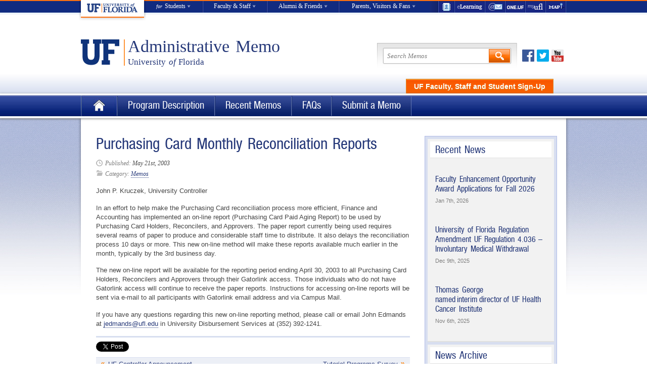

--- FILE ---
content_type: text/html; charset=UTF-8
request_url: https://administrativememo.ufl.edu/2003/05/purchasing-card-monthly-reconciliation-reports/
body_size: 108657
content:
<!DOCTYPE html>
<!--[if lt IE 7]> <html class="no-js ie6" lang="en"> <![endif]-->
<!--[if IE 7]>    <html class="no-js ie7" lang="en"> <![endif]-->
<!--[if IE 8]>    <html class="no-js ie8" lang="en"> <![endif]-->
<!--[if gt IE 8]><!--> <html class="no-js" lang="en"> <!--<![endif]-->

<head>
	<meta charset="utf-8">
	<!-- <meta http-equiv="X-UA-Compatible" content="IE=edge,chrome=1"> -->
    <!-- Google Tag Manager -->
	<script>(function(w,d,s,l,i){w[l]=w[l]||[];w[l].push({'gtm.start':
	new Date().getTime(),event:'gtm.js'});var f=d.getElementsByTagName(s)[0],
	j=d.createElement(s),dl=l!='dataLayer'?'&l='+l:'';j.async=true;j.src=
	'https://www.googletagmanager.com/gtm.js?id='+i+dl;f.parentNode.insertBefore(j,f);
	})(window,document,'script','dataLayer','GTM-P8S8NV7');</script>
	<!-- End Google Tag Manager -->
	<!-- Global site tag (gtag.js) - Google Analytics -->
	<script async src="https://www.googletagmanager.com/gtag/js?id=UA-38097719-3"></script>
	<script>
	window.dataLayer = window.dataLayer || [];
	function gtag(){dataLayer.push(arguments);}
	gtag('js', new Date());

	gtag('config', 'UA-38097719-3');
	</script>
	<!-- ROLLUP Google tag (gtag.js) -->
	<script async src="https://www.googletagmanager.com/gtag/js?id=G-H38Y2W6PT9"></script>
	<script>
	  window.dataLayer = window.dataLayer || [];
	  function gtag(){dataLayer.push(arguments);}
	  gtag('js', new Date());
	
 	 gtag('config', 'G-H38Y2W6PT9');
	</script>
	<meta name='robots' content='max-image-preview:large' />
	<style>img:is([sizes="auto" i], [sizes^="auto," i]) { contain-intrinsic-size: 3000px 1500px }</style>
	<link rel='dns-prefetch' href='//ajax.googleapis.com' />
<link rel="alternate" type="application/rss+xml" title="Administrative Memo &raquo; Feed" href="https://administrativememo.ufl.edu/feed/" />
<link rel="alternate" type="application/rss+xml" title="Administrative Memo &raquo; Comments Feed" href="https://administrativememo.ufl.edu/comments/feed/" />
<link rel="alternate" type="application/rss+xml" title="Administrative Memo &raquo; Purchasing Card Monthly Reconciliation Reports Comments Feed" href="https://administrativememo.ufl.edu/2003/05/purchasing-card-monthly-reconciliation-reports/feed/" />
<script type="text/javascript">
/* <![CDATA[ */
window._wpemojiSettings = {"baseUrl":"https:\/\/s.w.org\/images\/core\/emoji\/16.0.1\/72x72\/","ext":".png","svgUrl":"https:\/\/s.w.org\/images\/core\/emoji\/16.0.1\/svg\/","svgExt":".svg","source":{"concatemoji":"https:\/\/administrativememo.ufl.edu\/wp-includes\/js\/wp-emoji-release.min.js?ver=6.8.3"}};
/*! This file is auto-generated */
!function(s,n){var o,i,e;function c(e){try{var t={supportTests:e,timestamp:(new Date).valueOf()};sessionStorage.setItem(o,JSON.stringify(t))}catch(e){}}function p(e,t,n){e.clearRect(0,0,e.canvas.width,e.canvas.height),e.fillText(t,0,0);var t=new Uint32Array(e.getImageData(0,0,e.canvas.width,e.canvas.height).data),a=(e.clearRect(0,0,e.canvas.width,e.canvas.height),e.fillText(n,0,0),new Uint32Array(e.getImageData(0,0,e.canvas.width,e.canvas.height).data));return t.every(function(e,t){return e===a[t]})}function u(e,t){e.clearRect(0,0,e.canvas.width,e.canvas.height),e.fillText(t,0,0);for(var n=e.getImageData(16,16,1,1),a=0;a<n.data.length;a++)if(0!==n.data[a])return!1;return!0}function f(e,t,n,a){switch(t){case"flag":return n(e,"\ud83c\udff3\ufe0f\u200d\u26a7\ufe0f","\ud83c\udff3\ufe0f\u200b\u26a7\ufe0f")?!1:!n(e,"\ud83c\udde8\ud83c\uddf6","\ud83c\udde8\u200b\ud83c\uddf6")&&!n(e,"\ud83c\udff4\udb40\udc67\udb40\udc62\udb40\udc65\udb40\udc6e\udb40\udc67\udb40\udc7f","\ud83c\udff4\u200b\udb40\udc67\u200b\udb40\udc62\u200b\udb40\udc65\u200b\udb40\udc6e\u200b\udb40\udc67\u200b\udb40\udc7f");case"emoji":return!a(e,"\ud83e\udedf")}return!1}function g(e,t,n,a){var r="undefined"!=typeof WorkerGlobalScope&&self instanceof WorkerGlobalScope?new OffscreenCanvas(300,150):s.createElement("canvas"),o=r.getContext("2d",{willReadFrequently:!0}),i=(o.textBaseline="top",o.font="600 32px Arial",{});return e.forEach(function(e){i[e]=t(o,e,n,a)}),i}function t(e){var t=s.createElement("script");t.src=e,t.defer=!0,s.head.appendChild(t)}"undefined"!=typeof Promise&&(o="wpEmojiSettingsSupports",i=["flag","emoji"],n.supports={everything:!0,everythingExceptFlag:!0},e=new Promise(function(e){s.addEventListener("DOMContentLoaded",e,{once:!0})}),new Promise(function(t){var n=function(){try{var e=JSON.parse(sessionStorage.getItem(o));if("object"==typeof e&&"number"==typeof e.timestamp&&(new Date).valueOf()<e.timestamp+604800&&"object"==typeof e.supportTests)return e.supportTests}catch(e){}return null}();if(!n){if("undefined"!=typeof Worker&&"undefined"!=typeof OffscreenCanvas&&"undefined"!=typeof URL&&URL.createObjectURL&&"undefined"!=typeof Blob)try{var e="postMessage("+g.toString()+"("+[JSON.stringify(i),f.toString(),p.toString(),u.toString()].join(",")+"));",a=new Blob([e],{type:"text/javascript"}),r=new Worker(URL.createObjectURL(a),{name:"wpTestEmojiSupports"});return void(r.onmessage=function(e){c(n=e.data),r.terminate(),t(n)})}catch(e){}c(n=g(i,f,p,u))}t(n)}).then(function(e){for(var t in e)n.supports[t]=e[t],n.supports.everything=n.supports.everything&&n.supports[t],"flag"!==t&&(n.supports.everythingExceptFlag=n.supports.everythingExceptFlag&&n.supports[t]);n.supports.everythingExceptFlag=n.supports.everythingExceptFlag&&!n.supports.flag,n.DOMReady=!1,n.readyCallback=function(){n.DOMReady=!0}}).then(function(){return e}).then(function(){var e;n.supports.everything||(n.readyCallback(),(e=n.source||{}).concatemoji?t(e.concatemoji):e.wpemoji&&e.twemoji&&(t(e.twemoji),t(e.wpemoji)))}))}((window,document),window._wpemojiSettings);
/* ]]> */
</script>
<link rel='stylesheet' id='qa-css' href='https://administrativememo.ufl.edu/wp-content/plugins/uf-q-and-a/q-and-a.css?ver=0.2.7' type='text/css' media='screen' />
<style id='wp-emoji-styles-inline-css' type='text/css'>

	img.wp-smiley, img.emoji {
		display: inline !important;
		border: none !important;
		box-shadow: none !important;
		height: 1em !important;
		width: 1em !important;
		margin: 0 0.07em !important;
		vertical-align: -0.1em !important;
		background: none !important;
		padding: 0 !important;
	}
</style>
<link rel='stylesheet' id='wp-block-library-css' href='https://administrativememo.ufl.edu/wp-includes/css/dist/block-library/style.min.css?ver=6.8.3' type='text/css' media='all' />
<style id='classic-theme-styles-inline-css' type='text/css'>
/*! This file is auto-generated */
.wp-block-button__link{color:#fff;background-color:#32373c;border-radius:9999px;box-shadow:none;text-decoration:none;padding:calc(.667em + 2px) calc(1.333em + 2px);font-size:1.125em}.wp-block-file__button{background:#32373c;color:#fff;text-decoration:none}
</style>
<style id='global-styles-inline-css' type='text/css'>
:root{--wp--preset--aspect-ratio--square: 1;--wp--preset--aspect-ratio--4-3: 4/3;--wp--preset--aspect-ratio--3-4: 3/4;--wp--preset--aspect-ratio--3-2: 3/2;--wp--preset--aspect-ratio--2-3: 2/3;--wp--preset--aspect-ratio--16-9: 16/9;--wp--preset--aspect-ratio--9-16: 9/16;--wp--preset--color--black: #000000;--wp--preset--color--cyan-bluish-gray: #abb8c3;--wp--preset--color--white: #ffffff;--wp--preset--color--pale-pink: #f78da7;--wp--preset--color--vivid-red: #cf2e2e;--wp--preset--color--luminous-vivid-orange: #ff6900;--wp--preset--color--luminous-vivid-amber: #fcb900;--wp--preset--color--light-green-cyan: #7bdcb5;--wp--preset--color--vivid-green-cyan: #00d084;--wp--preset--color--pale-cyan-blue: #8ed1fc;--wp--preset--color--vivid-cyan-blue: #0693e3;--wp--preset--color--vivid-purple: #9b51e0;--wp--preset--gradient--vivid-cyan-blue-to-vivid-purple: linear-gradient(135deg,rgba(6,147,227,1) 0%,rgb(155,81,224) 100%);--wp--preset--gradient--light-green-cyan-to-vivid-green-cyan: linear-gradient(135deg,rgb(122,220,180) 0%,rgb(0,208,130) 100%);--wp--preset--gradient--luminous-vivid-amber-to-luminous-vivid-orange: linear-gradient(135deg,rgba(252,185,0,1) 0%,rgba(255,105,0,1) 100%);--wp--preset--gradient--luminous-vivid-orange-to-vivid-red: linear-gradient(135deg,rgba(255,105,0,1) 0%,rgb(207,46,46) 100%);--wp--preset--gradient--very-light-gray-to-cyan-bluish-gray: linear-gradient(135deg,rgb(238,238,238) 0%,rgb(169,184,195) 100%);--wp--preset--gradient--cool-to-warm-spectrum: linear-gradient(135deg,rgb(74,234,220) 0%,rgb(151,120,209) 20%,rgb(207,42,186) 40%,rgb(238,44,130) 60%,rgb(251,105,98) 80%,rgb(254,248,76) 100%);--wp--preset--gradient--blush-light-purple: linear-gradient(135deg,rgb(255,206,236) 0%,rgb(152,150,240) 100%);--wp--preset--gradient--blush-bordeaux: linear-gradient(135deg,rgb(254,205,165) 0%,rgb(254,45,45) 50%,rgb(107,0,62) 100%);--wp--preset--gradient--luminous-dusk: linear-gradient(135deg,rgb(255,203,112) 0%,rgb(199,81,192) 50%,rgb(65,88,208) 100%);--wp--preset--gradient--pale-ocean: linear-gradient(135deg,rgb(255,245,203) 0%,rgb(182,227,212) 50%,rgb(51,167,181) 100%);--wp--preset--gradient--electric-grass: linear-gradient(135deg,rgb(202,248,128) 0%,rgb(113,206,126) 100%);--wp--preset--gradient--midnight: linear-gradient(135deg,rgb(2,3,129) 0%,rgb(40,116,252) 100%);--wp--preset--font-size--small: 13px;--wp--preset--font-size--medium: 20px;--wp--preset--font-size--large: 36px;--wp--preset--font-size--x-large: 42px;--wp--preset--spacing--20: 0.44rem;--wp--preset--spacing--30: 0.67rem;--wp--preset--spacing--40: 1rem;--wp--preset--spacing--50: 1.5rem;--wp--preset--spacing--60: 2.25rem;--wp--preset--spacing--70: 3.38rem;--wp--preset--spacing--80: 5.06rem;--wp--preset--shadow--natural: 6px 6px 9px rgba(0, 0, 0, 0.2);--wp--preset--shadow--deep: 12px 12px 50px rgba(0, 0, 0, 0.4);--wp--preset--shadow--sharp: 6px 6px 0px rgba(0, 0, 0, 0.2);--wp--preset--shadow--outlined: 6px 6px 0px -3px rgba(255, 255, 255, 1), 6px 6px rgba(0, 0, 0, 1);--wp--preset--shadow--crisp: 6px 6px 0px rgba(0, 0, 0, 1);}:where(.is-layout-flex){gap: 0.5em;}:where(.is-layout-grid){gap: 0.5em;}body .is-layout-flex{display: flex;}.is-layout-flex{flex-wrap: wrap;align-items: center;}.is-layout-flex > :is(*, div){margin: 0;}body .is-layout-grid{display: grid;}.is-layout-grid > :is(*, div){margin: 0;}:where(.wp-block-columns.is-layout-flex){gap: 2em;}:where(.wp-block-columns.is-layout-grid){gap: 2em;}:where(.wp-block-post-template.is-layout-flex){gap: 1.25em;}:where(.wp-block-post-template.is-layout-grid){gap: 1.25em;}.has-black-color{color: var(--wp--preset--color--black) !important;}.has-cyan-bluish-gray-color{color: var(--wp--preset--color--cyan-bluish-gray) !important;}.has-white-color{color: var(--wp--preset--color--white) !important;}.has-pale-pink-color{color: var(--wp--preset--color--pale-pink) !important;}.has-vivid-red-color{color: var(--wp--preset--color--vivid-red) !important;}.has-luminous-vivid-orange-color{color: var(--wp--preset--color--luminous-vivid-orange) !important;}.has-luminous-vivid-amber-color{color: var(--wp--preset--color--luminous-vivid-amber) !important;}.has-light-green-cyan-color{color: var(--wp--preset--color--light-green-cyan) !important;}.has-vivid-green-cyan-color{color: var(--wp--preset--color--vivid-green-cyan) !important;}.has-pale-cyan-blue-color{color: var(--wp--preset--color--pale-cyan-blue) !important;}.has-vivid-cyan-blue-color{color: var(--wp--preset--color--vivid-cyan-blue) !important;}.has-vivid-purple-color{color: var(--wp--preset--color--vivid-purple) !important;}.has-black-background-color{background-color: var(--wp--preset--color--black) !important;}.has-cyan-bluish-gray-background-color{background-color: var(--wp--preset--color--cyan-bluish-gray) !important;}.has-white-background-color{background-color: var(--wp--preset--color--white) !important;}.has-pale-pink-background-color{background-color: var(--wp--preset--color--pale-pink) !important;}.has-vivid-red-background-color{background-color: var(--wp--preset--color--vivid-red) !important;}.has-luminous-vivid-orange-background-color{background-color: var(--wp--preset--color--luminous-vivid-orange) !important;}.has-luminous-vivid-amber-background-color{background-color: var(--wp--preset--color--luminous-vivid-amber) !important;}.has-light-green-cyan-background-color{background-color: var(--wp--preset--color--light-green-cyan) !important;}.has-vivid-green-cyan-background-color{background-color: var(--wp--preset--color--vivid-green-cyan) !important;}.has-pale-cyan-blue-background-color{background-color: var(--wp--preset--color--pale-cyan-blue) !important;}.has-vivid-cyan-blue-background-color{background-color: var(--wp--preset--color--vivid-cyan-blue) !important;}.has-vivid-purple-background-color{background-color: var(--wp--preset--color--vivid-purple) !important;}.has-black-border-color{border-color: var(--wp--preset--color--black) !important;}.has-cyan-bluish-gray-border-color{border-color: var(--wp--preset--color--cyan-bluish-gray) !important;}.has-white-border-color{border-color: var(--wp--preset--color--white) !important;}.has-pale-pink-border-color{border-color: var(--wp--preset--color--pale-pink) !important;}.has-vivid-red-border-color{border-color: var(--wp--preset--color--vivid-red) !important;}.has-luminous-vivid-orange-border-color{border-color: var(--wp--preset--color--luminous-vivid-orange) !important;}.has-luminous-vivid-amber-border-color{border-color: var(--wp--preset--color--luminous-vivid-amber) !important;}.has-light-green-cyan-border-color{border-color: var(--wp--preset--color--light-green-cyan) !important;}.has-vivid-green-cyan-border-color{border-color: var(--wp--preset--color--vivid-green-cyan) !important;}.has-pale-cyan-blue-border-color{border-color: var(--wp--preset--color--pale-cyan-blue) !important;}.has-vivid-cyan-blue-border-color{border-color: var(--wp--preset--color--vivid-cyan-blue) !important;}.has-vivid-purple-border-color{border-color: var(--wp--preset--color--vivid-purple) !important;}.has-vivid-cyan-blue-to-vivid-purple-gradient-background{background: var(--wp--preset--gradient--vivid-cyan-blue-to-vivid-purple) !important;}.has-light-green-cyan-to-vivid-green-cyan-gradient-background{background: var(--wp--preset--gradient--light-green-cyan-to-vivid-green-cyan) !important;}.has-luminous-vivid-amber-to-luminous-vivid-orange-gradient-background{background: var(--wp--preset--gradient--luminous-vivid-amber-to-luminous-vivid-orange) !important;}.has-luminous-vivid-orange-to-vivid-red-gradient-background{background: var(--wp--preset--gradient--luminous-vivid-orange-to-vivid-red) !important;}.has-very-light-gray-to-cyan-bluish-gray-gradient-background{background: var(--wp--preset--gradient--very-light-gray-to-cyan-bluish-gray) !important;}.has-cool-to-warm-spectrum-gradient-background{background: var(--wp--preset--gradient--cool-to-warm-spectrum) !important;}.has-blush-light-purple-gradient-background{background: var(--wp--preset--gradient--blush-light-purple) !important;}.has-blush-bordeaux-gradient-background{background: var(--wp--preset--gradient--blush-bordeaux) !important;}.has-luminous-dusk-gradient-background{background: var(--wp--preset--gradient--luminous-dusk) !important;}.has-pale-ocean-gradient-background{background: var(--wp--preset--gradient--pale-ocean) !important;}.has-electric-grass-gradient-background{background: var(--wp--preset--gradient--electric-grass) !important;}.has-midnight-gradient-background{background: var(--wp--preset--gradient--midnight) !important;}.has-small-font-size{font-size: var(--wp--preset--font-size--small) !important;}.has-medium-font-size{font-size: var(--wp--preset--font-size--medium) !important;}.has-large-font-size{font-size: var(--wp--preset--font-size--large) !important;}.has-x-large-font-size{font-size: var(--wp--preset--font-size--x-large) !important;}
:where(.wp-block-post-template.is-layout-flex){gap: 1.25em;}:where(.wp-block-post-template.is-layout-grid){gap: 1.25em;}
:where(.wp-block-columns.is-layout-flex){gap: 2em;}:where(.wp-block-columns.is-layout-grid){gap: 2em;}
:root :where(.wp-block-pullquote){font-size: 1.5em;line-height: 1.6;}
</style>
<script type="text/javascript" src="https://ajax.googleapis.com/ajax/libs/jquery/1.9.1/jquery.min.js?ver=6.8.3" id="jquery-js"></script>
<script type="text/javascript" src="https://administrativememo.ufl.edu/wp-content/themes/ufl-template/library/js/modernizr-1.7.min.js?ver=6.8.3" id="modernizr-js"></script>
<script type="text/javascript" src="https://apis.google.com/js/plusone.js?ver=6.8.3" id="plusone-js"></script>
<script type="text/javascript" src="https://connect.facebook.net/en_US/all.js?ver=6.8.3#xfbml=1" id="facebook-js"></script>
<script type="text/javascript" src="https://platform.twitter.com/widgets.js?ver=6.8.3" id="twitter-js"></script>
<link rel="https://api.w.org/" href="https://administrativememo.ufl.edu/wp-json/" /><link rel="alternate" title="JSON" type="application/json" href="https://administrativememo.ufl.edu/wp-json/wp/v2/posts/3380" /><link rel="EditURI" type="application/rsd+xml" title="RSD" href="https://administrativememo.ufl.edu/xmlrpc.php?rsd" />
<link rel="canonical" href="https://administrativememo.ufl.edu/2003/05/purchasing-card-monthly-reconciliation-reports/" />
<link rel='shortlink' href='https://administrativememo.ufl.edu/?p=3380' />
<link rel="alternate" title="oEmbed (JSON)" type="application/json+oembed" href="https://administrativememo.ufl.edu/wp-json/oembed/1.0/embed?url=https%3A%2F%2Fadministrativememo.ufl.edu%2F2003%2F05%2Fpurchasing-card-monthly-reconciliation-reports%2F" />
<link rel="alternate" title="oEmbed (XML)" type="text/xml+oembed" href="https://administrativememo.ufl.edu/wp-json/oembed/1.0/embed?url=https%3A%2F%2Fadministrativememo.ufl.edu%2F2003%2F05%2Fpurchasing-card-monthly-reconciliation-reports%2F&#038;format=xml" />
<title>Purchasing Card Monthly Reconciliation Reports &raquo;  Administrative Memo &raquo; University of Florida</title>
<link rel='stylesheet' type='text/css' media='print' href='https://administrativememo.ufl.edu/wp-content/themes/ufl-template/library/css/print.css' />
<link rel='stylesheet' href='https://administrativememo.ufl.edu/wp-content/themes/ufl-template/library/css/reset.css'>
<link rel='stylesheet' href='https://administrativememo.ufl.edu/wp-content/themes/ufl-template/library/css/grid.css'>
<link rel='stylesheet' href='https://administrativememo.ufl.edu/wp-content/themes/ufl-template/library/css/typography.css'>
<link rel='stylesheet' href='https://administrativememo.ufl.edu/wp-content/themes/ufl-template/style.css?20111223'>
<link rel='stylesheet' href='https://administrativememo.ufl.edu/wp-content/themes/ufl-template/library/css/navigation.css'>
<link rel='stylesheet' href='https://administrativememo.ufl.edu/wp-content/themes/ufl-template/library/css/prettyPhoto.css'>
<style type="text/css">#slideshow-reel, #slideshow-reel .slide { height:200px; }

#slideshow .full-image-feature .excerpt {
position: absolute;
top: 20px;
bottom: auto;
left: 20px;
padding: 20px;
width: 390px;
cursor: default;
}

footer {
background-color: #eff1f9;
}

.gform_wrapper .ginput_complex .ginput_left {
width: 49%!important;
}</style>
<link rel='apple-touch-icon' href='https://administrativememo.ufl.edu/wp-content/themes/ufl-template/apple-touch-icon.png'>
<link rel='shortcut icon' href='https://administrativememo.ufl.edu/wp-content/themes/ufl-template/favicon.ico' />
<script type='text/javascript'>
var _gaq = _gaq || [];
_gaq.push(['_setAccount', 'UA-38097719-3']);
_gaq.push(['_addOrganic','search.ufl.edu','query']);
_gaq.push(['_trackPageview']);
_gaq.push(['_trackPageLoadTime']);

(function() {
    var ga = document.createElement('script'); ga.type = 'text/javascript'; ga.async = true;
    ga.src = ('https:' == document.location.protocol ? 'https://ssl' : 'http://www') + '.google-analytics.com/ga.js';
    var s = document.getElementsByTagName('script')[0]; s.parentNode.insertBefore(ga, s);
})();
            
$(document).ready(function() {
    $('a').click(function() {
        var href = $(this).attr('href');
        if (href.match(/^http/) && !href.match(document.domain)) {
            _gaq.push( [ '_trackEvent', 'Outbound Links', 'Click', href ] );
        }

        if (href.match(/\.(doc|docx|pdf|ppt|pptx|xls|xlsx|zip)$/)) {
            _gaq.push( [ '_trackEvent', 'Downloads', 'Download', href ] );
        }
    });

    $('#institutional-nav a').click(function() {
        _gaq.push( [ '_trackEvent', 'Global Header', 'Click', $(this).attr('href') ] );
    });

    $('#institutional-footer a').click(function() {
        _gaq.push( [ '_trackEvent', 'Global Footer', 'Click', $(this).attr('href') ] );
    });

    $('a#header-actionitem').click(function() {
        _gaq.push( [ '_trackEvent', 'Call to Action', 'Click', $(this).attr('href') ] );
    });

    $('#slideshow-reel div[class*="slide-"]').click(function() {
        var clsName = this.className.match(/\w*slide-\w*/)[0];
        _gaq.push( [ '_trackEvent', 'Homepage Slider', 'Click', clsName ] );
    });
});
</script>
	
</head>

<body class="wp-singular post-template-default single single-post postid-3380 single-format-standard wp-theme-ufl-template">
	<!-- Google Tag Manager (noscript) -->
	<noscript><iframe src="https://www.googletagmanager.com/ns.html?id=GTM-P8S8NV7"
	height="0" width="0" style="display:none;visibility:hidden"></iframe></noscript>
	<!-- End Google Tag Manager (noscript) -->
		<ul class="screen-reader-text">
			<li><a href="http://assistive.usablenet.com/tt/https://administrativememo.ufl.edu/2003/05/purchasing-card-monthly-reconciliation-reports/" accesskey="t" title="Text-only version of this website">Text-only version of this website</a></li>
			<li><a href="#content" accesskey="s" title="Skip navigation">Skip navigation</a></li>
			<li><a href="https://administrativememo.ufl.edu" accesskey="1" title="Home page">Home page</a></li>
			<li><a href="https://administrativememo.ufl.edu/#secondary" accesskey="2" title="what's new">What's new</a></li>
			<li><a href="#search" accesskey="4" title="Search">Search</a></li>
			<li><a id="contact-webmaster-srt" accesskey="6" href="bridgefl@ufl.edu">Contact Webmaster</a></li> 			<li><a href="#footer-links" accesskey="8" title="Website policies">Website policies</a></li>
			<li><a href="http://www.ufl.edu/disability/" accesskey="0" title="Disability services">Disability services</a></li>
		</ul>
	
  <nav id="institutional-nav" class="white palatino" role="navigation">
  <ul id="top" class="container">
    <li id="inst-home"><a href="http://www.ufl.edu/"><img src="https://administrativememo.ufl.edu/wp-content/themes/ufl-template/images/uf_inst_logo.png" alt="UF Home"></a></li>
    <li id="inst-students"><a style="border-left: none;" href="http://www.ufl.edu/students/"><span><span id="inst-for">for</span> Students</span></a>
      <div class="sub-mega">
        <div>
          <h3>Prospective</h3>
          <ul>
            <li><a href="http://www.ufl.edu/academics/colleges/">Colleges &amp; Schools</a></li>
            <li><a href="https://catalog.ufl.edu/ugrad/current/Pages/academic-programs.aspx">Degrees &amp; Programs</a></li>
            <li><a href="http://www.admissions.ufl.edu/ugrad/frqualify.html">Qualifying for Admission</a></li>
            <li><a href="http://www.sfa.ufl.edu/basics/cost-of-attendance/">Cost of Attendance</a></li>
            <li><a href="http://www.admissions.ufl.edu/visitinguf.html">Visit UF</a></li>
            <li><a href="http://www.admissions.ufl.edu/start.html">Apply to UF</a></li>
          </ul>
        </div>
        <div>
          <h3>Current</h3>
          <ul>
            <li><a href="https://webmail.ufl.edu/">WebMail</a></li>
            <li><a href="https://one.uf.edu/">ONE.UF</a></li>
            <li><a href="https://lss.at.ufl.edu/">e-Learning</a></li>
            <li><a href="https://catalog.ufl.edu/ugrad/current/Pages/dates-and-deadlines.aspx">Critical Dates by Term</a></li>
            <li><a href="http://www.registrar.ufl.edu/soc/advisers.html">Advising</a></li>
            <li><a href="http://www.ufl.edu/academics/libraries/">Libraries</a></li>
          </ul>
        </div>
        <div>
          <h3>Graduate</h3>
          <ul>
            <li><a href="http://graduateschool.ufl.edu/academics/graduate-degree-programs">Graduate Degrees &amp; Programs</a></li>
            <li><a href="http://graduateschool.ufl.edu/admission/how-to-apply/">Applying for Admission</a></li>
            <li><a href="http://gradcatalog.ufl.edu/">Catalog</a></li>
            <li><a href="http://graduateschool.ufl.edu/finances-and-funding/costs">Cost of Attendance</a></li>
            <li><a href="http://graduateschool.ufl.edu/finances-and-funding/financial-aid">Financial Aid</a></li>
          </ul>
        </div>
        <div class="last">
          <h3>International</h3>
          <ul>
            <li><a href="http://www.admissions.ufl.edu/prospectiveinternational.html">International Admissions</a></li>
            <li><a href="http://www.ufic.ufl.edu/">International Center</a></li>
            <li><a href="http://www.eli.ufl.edu/">English Language Institute</a></li>
          </ul>
        </div>
      </div>
    </li>
    <li id="inst-faculty"><a href="http://www.ufl.edu/faculty-staff/"><span>Faculty &amp; Staff</span></a>
      <div class="sub-mega">
        <div class="two-column">
          <h3>Faculty</h3>
          <ul>
            <li><a href="http://handbook.aa.ufl.edu/">Faculty Handbook</a></li>
            <li><a href="http://www.senate.ufl.edu/">Faculty Senate</a></li>
            <li><a href="http://www.aa.ufl.edu/faculty">Resources &amp; Programs</a></li>
            <li><a href="http://www.aa.ufl.edu/tenure">Tenure &amp; Promotion</a></li>
          </ul>
          <ul>
            <li><a href="http://teach.ufl.edu/">Teaching Assistance</a></li>
            <li><a href="http://www.admin.ufl.edu/DDD/">Admin Memos (DDD)</a></li>
            <li><a href="http://regulations.ufl.edu/">Regulations</a></li>
            <li><a href="http://www.uff-uf.org/">United Faculty of Florida</a></li>
          </ul>
        </div>
        <div class="two-column last">
          <h3>Staff</h3>
          <ul class="narrow">
            <li><a href="https://my.ufl.edu/ps/signon.html">myUFL</a></li>
            <li><a href="https://webmail.ufl.edu/">WebMail</a></li>
            <li><a href="http://www.mail.ufl.edu/">Exchange</a></li>
            <li><a href="https://directory.ufl.edu/">Directory</a></li>
          </ul>
          <ul class="narrow">
            <li><a href="http://jobs.ufl.edu/">Jobs at UF</a></li>
            <li><a href="http://www.hr.ufl.edu/leave/holidays.asp">Holidays</a></li>
            <li><a href="http://www.hr.ufl.edu/benefits/">Benefits</a></li>
            <li><a href="http://www.hr.ufl.edu/training/">Training</a></li>
          </ul>
        </div>
      </div>
    </li>
    <li id="inst-alumni"><a href="http://www.ufl.edu/alumni-friends/"><span>Alumni &amp; Friends</span></a>
      <div class="sub-mega">
        <div>
          <h3>Stay Connected</h3>
          <ul>
            <li><a href="http://www.ufalumni.ufl.edu/">Alumni Association</a></li>
            <li><a href="http://www.ufalumni.ufl.edu/GatorClubs/">Gator Clubs</a></li>
            <li><a href="http://www.ufalumni.ufl.edu/Membership/">Membership</a></li>
            <li><a href="http://www.ufalumni.ufl.edu/Events/">Reunions</a></li>
          </ul>
        </div>
        <div>
          <h3>Giving</h3>
          <ul>
            <li><a href="http://www.uff.ufl.edu/HowToGive/">How to Give</a></li>
            <li><a href="http://www.uff.ufl.edu/PresidentsCouncil/">President&#39;s Council</a></li>
            <li><a href="http://www.uff.ufl.edu/Scholarships/">Scholarships &amp; Fellowships</a></li>
            <li><a href="http://www.uff.ufl.edu/HowToGive/Incentives.asp">Incentives</a></li>
          </ul>
        </div>
        <div>
          <h3>Support UF</h3>
          <ul>
            <li><a href="http://gatorsforhighered.ufl.edu/">Gators for Higher Education</a></li>
            <li><a href="http://www.urel.ufl.edu/economicImpact/">Economic Impact</a></li>
            <li><a href="http://www.uff.ufl.edu/UFWomen/">UF Women</a></li>
            <li><a href="https://www.uff.ufl.edu/OnlineGiving/Appeals/2012/GetUpAndGive/">Get Up and Give</a></li>
          </ul>
        </div>
        <div class="last">
          <h3>Visit</h3>
          <ul>
            <li><a href="http://www.admissions.ufl.edu/visit.html">Campus Tours</a></li>
            <li><a href="http://www.ufl.edu/visitors/">Area Accomodations</a></li>
            <li><a href="http://campusmap.ufl.edu/">Maps</a></li>
            <li><a href="http://virtualtour.ufl.edu/">Virtual Tour</a></li>
          </ul>
        </div>
      </div>
    </li>
    <li id="inst-parents"><a href="http://www.ufl.edu/visitors/"><span>Parents, Visitors &amp; Fans</span></a>
      <div class="sub-mega">
        <div>
          <h3>Parents</h3>
          <ul>
            <li><a href="http://www.sfa.ufl.edu/basics/cost-of-attendance/">Cost of Attendance</a></li>
            <li><a href="http://www.admissions.ufl.edu/ugrad/admissreq.html">Admission Requirements</a></li>
            <li><a href="http://www.sfa.ufl.edu/programs/">Financial Aid</a></li>
            <li><a href="http://www.admissions.ufl.edu/ugrad/appdates.html">Application Deadlines</a></li>
            <li><a href="http://www.dso.ufl.edu/nsfp/parents/familypreview/">Family Preview</a></li>
            <li><a href="http://www.registrar.ufl.edu/commencement/">Commencement</a></li>
          </ul>
        </div>
        <div class="two-column">
          <h3>Visitors</h3>
          <ul class="narrow">
            <li><a href="http://campusmap.ufl.edu/">Maps</a></li>
            <li><a href="http://www.parking.ufl.edu/">Parking</a></li>
            <li><a href="http://gatordining.com/">Dining</a></li>
            <li><a href="http://www.ufl.edu/weather/">Weather</a></li>
            <li><a href="http://news.ufl.edu/">News</a></li>
            <li><a href="http://calendar.ufl.edu/">Events</a></li>
          </ul>
          <ul class="wide">
            <li><a href="http://ufandshands.org/">Shands HealthCare</a></li>
            <li><a href="http://www.ufl.edu/campus-life/arts/#museums">Museums</a></li>
            <li><a href="http://performingarts.ufl.edu/">Performing Arts</a></li>
            <li><a href="http://virtualtour.ufl.edu/">Campus Tours</a></li>
            <li><a href="http://www.ufl.edu/visitors/">Area Accomodations</a></li>
            <li><a href="http://ufl.bkstr.com/">Bookstore &amp; Welcome Center</a></li>
          </ul>
        </div>
        <div>
          <h3>Fans</h3>
          <ul>
            <li><a href="http://www.gatorzone.com/">GatorZone</a></li>
            <li><a href="http://www.gatorzone.com/schedule/">Schedule</a></li>
            <li><a href="http://www.gatorzone.com/tickets/">Tickets</a></li>
            <li><a href="http://www.gatorzone.com/facilities/">Facilities</a></li>
            <li><a href="http://www.uaa.ufl.edu/">Athletic Association</a></li>
            <li><a href="http://www.recsports.ufl.edu/">Recreational Sports</a></li>
          </ul>
        </div>
        <div class="last"><a href="http://magazine.ufl.edu/"><img src="https://administrativememo.ufl.edu/wp-content/themes/ufl-template/images/menu-florida-mag.jpg" alt="Florida Magazine" width="151" height="120" /></a></div>
      </div>
    </li>
    <li id="utility-tabs">
      <ul>
        <li><a class="directory" title="UF Directory" href="https://directory.ufl.edu/">UF Directory</a></li>
        <li><a class="elearning" title="e-Learning" href="https://lss.at.ufl.edu/">e-Learning</a></li>
        <li><a class="webmail" title="Webmail Access" href="https://webmail.ufl.edu/">WebMail</a></li>
        <li><a class="isis" title="ONE.UF" href="https://one.uf.edu/">ONE.UF</a></li>
        <li><a class="myufl" title="myUFL" href="https://my.ufl.edu/ps/signon.html">myUFL</a></li>
        <li><a class="maps" title="Campus Map" href="http://campusmap.ufl.edu/">Maps</a></li>
      </ul>
    </li>
  </ul> 
</nav>
 <!-- end #institutional-nav -->

	<header role="banner">
	  <div class="container">
	  
		<!-- begin website title logic -->
			<div id='header-title' class='alpha omega span-15'><a href='https://administrativememo.ufl.edu' title='Administrative Memo'><h3 id='header-parent-organization-logo' class='ir uf'>University of Florida</h3><div id='header-title-text-right' class='alpha omega  uf'><h2 id='header-title-text' class='palatino not-front'>Administrative Memo</h2><h3 id='header-title-tagline' class='palatino not-front'>University <em>of</em> Florida</h3></div></a></div>		<!-- end website title logic -->
		
		<ul id="header-social">
			<li><a href="http://www.facebook.com/uflorida/" class="facebook ir">Facebook</a></li>
			<li><a href="http://twitter.com/uflorida/" class="twitter ir">Twitter</a></li>
			<li><a href="http://www.youtube.com/user/universityofflorida/" class="youtube ir">Youtube</a></li>
		</ul>
		<div id="header-search-wrap">
					  <div id="searchform-wrap">
		  							<form method="get" id="searchform" action="https://search.ufl.edu/search" role="search">
				<input type="hidden" name="source" id="source" value="web">
								<input type="text" value="Search Memos" id="header-search-field" title="Type search term here" name="query" />
				<input type="image" src="https://administrativememo.ufl.edu/wp-content/themes/ufl-template/images/header-search-btn-orange.jpg" id="header-search-btn"  alt="Search Button" name="sa" />
			</form>
					  </div>
		</div><!-- end header-search-wrap -->
		
		<a id='header-actionitem' href='https://administrativememo.ufl.edu/email-signup/'>UF Faculty, Staff and Student Sign-Up</a>		
	  </div><!-- end header .container -->
	</header>

	<nav id='primary-nav' class='white' role='navigation'><ul class='container'><li id='home' class='ir'><a href='https://administrativememo.ufl.edu'>Home</a></li><li id="menu-item-59" class="menu-item menu-item-type-post_type menu-item-object-page menu-item-59"><a href="https://administrativememo.ufl.edu/program-description/">Program Description</a></li>
<li id="menu-item-7019" class="menu-item menu-item-type-taxonomy menu-item-object-category current-post-ancestor current-menu-parent current-post-parent menu-item-7019"><a href="https://administrativememo.ufl.edu/category/memos/">Recent Memos</a></li>
<li id="menu-item-61" class="menu-item menu-item-type-post_type menu-item-object-page menu-item-61"><a href="https://administrativememo.ufl.edu/faq/">FAQs</a></li>
<li id="menu-item-7070" class="menu-item menu-item-type-custom menu-item-object-custom menu-item-7070"><a href="mailto:administrativememo@ufl.edu">Submit a Memo</a></li>
</ul></nav><!-- end #primary-nav -->
		
	<div id="content-wrap">
	  <div id="content-shadow">
		<div id="content" class="container">
		
		  <article id="main-content" class="span-17" role="main">
		  <div class="box">
						  
			  <h1>Purchasing Card Monthly Reconciliation Reports</h1>          			
				<div class="single-meta">
					<p class="published"><span class="black-50">Published: </span>May 21st, 2003</p>
					<p class="category"><span class="black-50">Category:</span> <a href="https://administrativememo.ufl.edu/category/memos/" rel="category tag">Memos</a></p>
				</div>
				
				<p></p>
			
				<p>John P. Kruczek, University Controller</p>
<p>In an effort to help make the Purchasing Card reconciliation process more efficient, Finance and Accounting has implemented an on-line report (Purchasing Card Paid Aging Report) to be used by Purchasing Card Holders, Reconcilers, and Approvers. The paper report currently being used requires several reams of paper to produce and considerable staff time to distribute. It also delays the reconciliation process 10 days or more. This new on-line method will make these reports available much earlier in the month, typically by the 3rd business day.</p>
<p>The new on-line report will be available for the reporting period ending April 30, 2003 to all Purchasing Card Holders, Reconcilers and Approvers through their Gatorlink access. Those individuals who do not have Gatorlink access will continue to receive the paper reports. Instructions for accessing on-line reports will be sent via e-mail to all participants with Gatorlink email address and via Campus Mail.</p>
<p>If you have any questions regarding this new on-line reporting method, please call or email John Edmands at <a href="mailto:jedmands@ufl.edu">jedmands@ufl.edu</a> in University Disbursement Services at (352) 392-1241.</p>
												
				<div class="single-meta">
				  				</div>
				<div id="social-content">
					<div><fb:like href="https://administrativememo.ufl.edu/2003/05/purchasing-card-monthly-reconciliation-reports/" show_faces="false" layout="button_count" send="true"></fb:like></div>
					<div><a href="http://twitter.com/share" class="twitter-share-button" data-count="horizontal" >Tweet</a></div>
					<div><g:plusone size="medium"></g:plusone></div>
				</div>
				
			  <div class="single-navigation clear">
  				<div class="nav-previous"><a href="https://administrativememo.ufl.edu/2003/05/uf-controller-announcement/" rel="prev">UF Controller Announcement</a></div>
  				<div class="nav-next"><a href="https://administrativememo.ufl.edu/2003/05/tutorial-programs-survey/" rel="next">Tutorial Programs Survey</a></div>
  			</div>
        
			  
				<div id="comment-container" class="clear">
					

  
    <h4>Comments are currently closed.</h4>

  
				</div>					
				
			        
  			
  					
			 
		</div>
		</article><!-- end #main-content --> 
		
		
		<div id="sidebar-post" class="span-7 alpha">
					<div class="widget widget_ufcom_recent_posts sidebar_widget"><h3 class="widgettitle">Recent News</h3><div id='recent-posts' class='news-announcements'><div class='item'><h4><a href="https://administrativememo.ufl.edu/2026/01/faculty-enhancement-opportunity-award-applications-for-fall-2026/">Faculty Enhancement Opportunity Award Applications for Fall 2026</a></h4><p class='time  margin_bottom_none'>Jan 7th, 2026</p></div></div><div id='recent-posts' class='news-announcements'><div class='item'><h4><a href="https://administrativememo.ufl.edu/2025/12/university-of-florida-regulation-amendment-uf-regulation-4-036-involuntary-medical-withdrawal/">University of Florida Regulation Amendment UF Regulation 4.036 – Involuntary Medical Withdrawal</a></h4><p class='time  margin_bottom_none'>Dec 9th, 2025</p></div></div><div id='recent-posts' class='news-announcements'><div class='item'><h4><a href="https://administrativememo.ufl.edu/2025/11/thomas-george-named-interim-director-of-uf-health-cancer-institute/">Thomas George named interim director of UF Health Cancer Institute </a></h4><p class='time  margin_bottom_none'>Nov 6th, 2025</p></div></div></div> 
				<div class="widget archives_widget sidebar_widget"><h3 class="widgettitle">News Archive</h3>		<label class="screen-reader-text" for="archives-dropdown--1">News Archive</label>
		<select id="archives-dropdown--1" name="archive-dropdown">
			
			<option value="">Select Month</option>
				<option value='https://administrativememo.ufl.edu/2026/01/'> January 2026 </option>
	<option value='https://administrativememo.ufl.edu/2025/12/'> December 2025 </option>
	<option value='https://administrativememo.ufl.edu/2025/11/'> November 2025 </option>
	<option value='https://administrativememo.ufl.edu/2025/10/'> October 2025 </option>
	<option value='https://administrativememo.ufl.edu/2025/09/'> September 2025 </option>
	<option value='https://administrativememo.ufl.edu/2025/08/'> August 2025 </option>
	<option value='https://administrativememo.ufl.edu/2025/07/'> July 2025 </option>
	<option value='https://administrativememo.ufl.edu/2025/06/'> June 2025 </option>
	<option value='https://administrativememo.ufl.edu/2025/05/'> May 2025 </option>
	<option value='https://administrativememo.ufl.edu/2025/04/'> April 2025 </option>
	<option value='https://administrativememo.ufl.edu/2025/03/'> March 2025 </option>
	<option value='https://administrativememo.ufl.edu/2025/02/'> February 2025 </option>
	<option value='https://administrativememo.ufl.edu/2025/01/'> January 2025 </option>
	<option value='https://administrativememo.ufl.edu/2024/12/'> December 2024 </option>
	<option value='https://administrativememo.ufl.edu/2024/11/'> November 2024 </option>
	<option value='https://administrativememo.ufl.edu/2024/10/'> October 2024 </option>
	<option value='https://administrativememo.ufl.edu/2024/09/'> September 2024 </option>
	<option value='https://administrativememo.ufl.edu/2024/08/'> August 2024 </option>
	<option value='https://administrativememo.ufl.edu/2024/07/'> July 2024 </option>
	<option value='https://administrativememo.ufl.edu/2024/06/'> June 2024 </option>
	<option value='https://administrativememo.ufl.edu/2024/05/'> May 2024 </option>
	<option value='https://administrativememo.ufl.edu/2024/04/'> April 2024 </option>
	<option value='https://administrativememo.ufl.edu/2024/03/'> March 2024 </option>
	<option value='https://administrativememo.ufl.edu/2024/02/'> February 2024 </option>
	<option value='https://administrativememo.ufl.edu/2024/01/'> January 2024 </option>
	<option value='https://administrativememo.ufl.edu/2023/12/'> December 2023 </option>
	<option value='https://administrativememo.ufl.edu/2023/11/'> November 2023 </option>
	<option value='https://administrativememo.ufl.edu/2023/10/'> October 2023 </option>
	<option value='https://administrativememo.ufl.edu/2023/09/'> September 2023 </option>
	<option value='https://administrativememo.ufl.edu/2023/08/'> August 2023 </option>
	<option value='https://administrativememo.ufl.edu/2023/07/'> July 2023 </option>
	<option value='https://administrativememo.ufl.edu/2023/06/'> June 2023 </option>
	<option value='https://administrativememo.ufl.edu/2023/05/'> May 2023 </option>
	<option value='https://administrativememo.ufl.edu/2023/04/'> April 2023 </option>
	<option value='https://administrativememo.ufl.edu/2023/03/'> March 2023 </option>
	<option value='https://administrativememo.ufl.edu/2023/02/'> February 2023 </option>
	<option value='https://administrativememo.ufl.edu/2023/01/'> January 2023 </option>
	<option value='https://administrativememo.ufl.edu/2022/12/'> December 2022 </option>
	<option value='https://administrativememo.ufl.edu/2022/11/'> November 2022 </option>
	<option value='https://administrativememo.ufl.edu/2022/10/'> October 2022 </option>
	<option value='https://administrativememo.ufl.edu/2022/09/'> September 2022 </option>
	<option value='https://administrativememo.ufl.edu/2022/08/'> August 2022 </option>
	<option value='https://administrativememo.ufl.edu/2022/07/'> July 2022 </option>
	<option value='https://administrativememo.ufl.edu/2022/06/'> June 2022 </option>
	<option value='https://administrativememo.ufl.edu/2022/05/'> May 2022 </option>
	<option value='https://administrativememo.ufl.edu/2022/04/'> April 2022 </option>
	<option value='https://administrativememo.ufl.edu/2022/03/'> March 2022 </option>
	<option value='https://administrativememo.ufl.edu/2022/02/'> February 2022 </option>
	<option value='https://administrativememo.ufl.edu/2022/01/'> January 2022 </option>
	<option value='https://administrativememo.ufl.edu/2021/12/'> December 2021 </option>
	<option value='https://administrativememo.ufl.edu/2021/11/'> November 2021 </option>
	<option value='https://administrativememo.ufl.edu/2021/10/'> October 2021 </option>
	<option value='https://administrativememo.ufl.edu/2021/09/'> September 2021 </option>
	<option value='https://administrativememo.ufl.edu/2021/08/'> August 2021 </option>
	<option value='https://administrativememo.ufl.edu/2021/07/'> July 2021 </option>
	<option value='https://administrativememo.ufl.edu/2021/06/'> June 2021 </option>
	<option value='https://administrativememo.ufl.edu/2021/05/'> May 2021 </option>
	<option value='https://administrativememo.ufl.edu/2021/04/'> April 2021 </option>
	<option value='https://administrativememo.ufl.edu/2021/03/'> March 2021 </option>
	<option value='https://administrativememo.ufl.edu/2021/02/'> February 2021 </option>
	<option value='https://administrativememo.ufl.edu/2021/01/'> January 2021 </option>
	<option value='https://administrativememo.ufl.edu/2020/12/'> December 2020 </option>
	<option value='https://administrativememo.ufl.edu/2020/11/'> November 2020 </option>
	<option value='https://administrativememo.ufl.edu/2020/10/'> October 2020 </option>
	<option value='https://administrativememo.ufl.edu/2020/09/'> September 2020 </option>
	<option value='https://administrativememo.ufl.edu/2020/08/'> August 2020 </option>
	<option value='https://administrativememo.ufl.edu/2020/07/'> July 2020 </option>
	<option value='https://administrativememo.ufl.edu/2020/06/'> June 2020 </option>
	<option value='https://administrativememo.ufl.edu/2020/05/'> May 2020 </option>
	<option value='https://administrativememo.ufl.edu/2020/03/'> March 2020 </option>
	<option value='https://administrativememo.ufl.edu/2020/02/'> February 2020 </option>
	<option value='https://administrativememo.ufl.edu/2020/01/'> January 2020 </option>
	<option value='https://administrativememo.ufl.edu/2019/12/'> December 2019 </option>
	<option value='https://administrativememo.ufl.edu/2019/11/'> November 2019 </option>
	<option value='https://administrativememo.ufl.edu/2019/10/'> October 2019 </option>
	<option value='https://administrativememo.ufl.edu/2019/09/'> September 2019 </option>
	<option value='https://administrativememo.ufl.edu/2019/08/'> August 2019 </option>
	<option value='https://administrativememo.ufl.edu/2019/07/'> July 2019 </option>
	<option value='https://administrativememo.ufl.edu/2019/06/'> June 2019 </option>
	<option value='https://administrativememo.ufl.edu/2019/05/'> May 2019 </option>
	<option value='https://administrativememo.ufl.edu/2019/04/'> April 2019 </option>
	<option value='https://administrativememo.ufl.edu/2019/03/'> March 2019 </option>
	<option value='https://administrativememo.ufl.edu/2019/02/'> February 2019 </option>
	<option value='https://administrativememo.ufl.edu/2019/01/'> January 2019 </option>
	<option value='https://administrativememo.ufl.edu/2018/12/'> December 2018 </option>
	<option value='https://administrativememo.ufl.edu/2018/11/'> November 2018 </option>
	<option value='https://administrativememo.ufl.edu/2018/10/'> October 2018 </option>
	<option value='https://administrativememo.ufl.edu/2018/09/'> September 2018 </option>
	<option value='https://administrativememo.ufl.edu/2018/08/'> August 2018 </option>
	<option value='https://administrativememo.ufl.edu/2018/07/'> July 2018 </option>
	<option value='https://administrativememo.ufl.edu/2018/06/'> June 2018 </option>
	<option value='https://administrativememo.ufl.edu/2018/05/'> May 2018 </option>
	<option value='https://administrativememo.ufl.edu/2018/04/'> April 2018 </option>
	<option value='https://administrativememo.ufl.edu/2018/03/'> March 2018 </option>
	<option value='https://administrativememo.ufl.edu/2018/02/'> February 2018 </option>
	<option value='https://administrativememo.ufl.edu/2018/01/'> January 2018 </option>
	<option value='https://administrativememo.ufl.edu/2017/12/'> December 2017 </option>
	<option value='https://administrativememo.ufl.edu/2017/11/'> November 2017 </option>
	<option value='https://administrativememo.ufl.edu/2017/10/'> October 2017 </option>
	<option value='https://administrativememo.ufl.edu/2017/09/'> September 2017 </option>
	<option value='https://administrativememo.ufl.edu/2017/08/'> August 2017 </option>
	<option value='https://administrativememo.ufl.edu/2017/07/'> July 2017 </option>
	<option value='https://administrativememo.ufl.edu/2017/06/'> June 2017 </option>
	<option value='https://administrativememo.ufl.edu/2017/05/'> May 2017 </option>
	<option value='https://administrativememo.ufl.edu/2017/04/'> April 2017 </option>
	<option value='https://administrativememo.ufl.edu/2017/03/'> March 2017 </option>
	<option value='https://administrativememo.ufl.edu/2017/02/'> February 2017 </option>
	<option value='https://administrativememo.ufl.edu/2017/01/'> January 2017 </option>
	<option value='https://administrativememo.ufl.edu/2016/12/'> December 2016 </option>
	<option value='https://administrativememo.ufl.edu/2016/11/'> November 2016 </option>
	<option value='https://administrativememo.ufl.edu/2016/10/'> October 2016 </option>
	<option value='https://administrativememo.ufl.edu/2016/09/'> September 2016 </option>
	<option value='https://administrativememo.ufl.edu/2016/08/'> August 2016 </option>
	<option value='https://administrativememo.ufl.edu/2016/07/'> July 2016 </option>
	<option value='https://administrativememo.ufl.edu/2016/06/'> June 2016 </option>
	<option value='https://administrativememo.ufl.edu/2016/05/'> May 2016 </option>
	<option value='https://administrativememo.ufl.edu/2016/04/'> April 2016 </option>
	<option value='https://administrativememo.ufl.edu/2016/03/'> March 2016 </option>
	<option value='https://administrativememo.ufl.edu/2016/02/'> February 2016 </option>
	<option value='https://administrativememo.ufl.edu/2016/01/'> January 2016 </option>
	<option value='https://administrativememo.ufl.edu/2015/12/'> December 2015 </option>
	<option value='https://administrativememo.ufl.edu/2015/11/'> November 2015 </option>
	<option value='https://administrativememo.ufl.edu/2015/10/'> October 2015 </option>
	<option value='https://administrativememo.ufl.edu/2015/09/'> September 2015 </option>
	<option value='https://administrativememo.ufl.edu/2015/08/'> August 2015 </option>
	<option value='https://administrativememo.ufl.edu/2015/07/'> July 2015 </option>
	<option value='https://administrativememo.ufl.edu/2015/06/'> June 2015 </option>
	<option value='https://administrativememo.ufl.edu/2015/05/'> May 2015 </option>
	<option value='https://administrativememo.ufl.edu/2015/04/'> April 2015 </option>
	<option value='https://administrativememo.ufl.edu/2015/03/'> March 2015 </option>
	<option value='https://administrativememo.ufl.edu/2015/02/'> February 2015 </option>
	<option value='https://administrativememo.ufl.edu/2015/01/'> January 2015 </option>
	<option value='https://administrativememo.ufl.edu/2014/12/'> December 2014 </option>
	<option value='https://administrativememo.ufl.edu/2014/11/'> November 2014 </option>
	<option value='https://administrativememo.ufl.edu/2014/10/'> October 2014 </option>
	<option value='https://administrativememo.ufl.edu/2014/09/'> September 2014 </option>
	<option value='https://administrativememo.ufl.edu/2014/08/'> August 2014 </option>
	<option value='https://administrativememo.ufl.edu/2014/07/'> July 2014 </option>
	<option value='https://administrativememo.ufl.edu/2014/06/'> June 2014 </option>
	<option value='https://administrativememo.ufl.edu/2014/05/'> May 2014 </option>
	<option value='https://administrativememo.ufl.edu/2014/04/'> April 2014 </option>
	<option value='https://administrativememo.ufl.edu/2014/03/'> March 2014 </option>
	<option value='https://administrativememo.ufl.edu/2014/02/'> February 2014 </option>
	<option value='https://administrativememo.ufl.edu/2014/01/'> January 2014 </option>
	<option value='https://administrativememo.ufl.edu/2013/12/'> December 2013 </option>
	<option value='https://administrativememo.ufl.edu/2013/11/'> November 2013 </option>
	<option value='https://administrativememo.ufl.edu/2013/10/'> October 2013 </option>
	<option value='https://administrativememo.ufl.edu/2013/09/'> September 2013 </option>
	<option value='https://administrativememo.ufl.edu/2013/08/'> August 2013 </option>
	<option value='https://administrativememo.ufl.edu/2013/07/'> July 2013 </option>
	<option value='https://administrativememo.ufl.edu/2013/06/'> June 2013 </option>
	<option value='https://administrativememo.ufl.edu/2013/05/'> May 2013 </option>
	<option value='https://administrativememo.ufl.edu/2013/04/'> April 2013 </option>
	<option value='https://administrativememo.ufl.edu/2013/03/'> March 2013 </option>
	<option value='https://administrativememo.ufl.edu/2013/02/'> February 2013 </option>
	<option value='https://administrativememo.ufl.edu/2013/01/'> January 2013 </option>
	<option value='https://administrativememo.ufl.edu/2012/12/'> December 2012 </option>
	<option value='https://administrativememo.ufl.edu/2012/11/'> November 2012 </option>
	<option value='https://administrativememo.ufl.edu/2012/10/'> October 2012 </option>
	<option value='https://administrativememo.ufl.edu/2012/09/'> September 2012 </option>
	<option value='https://administrativememo.ufl.edu/2012/08/'> August 2012 </option>
	<option value='https://administrativememo.ufl.edu/2012/07/'> July 2012 </option>
	<option value='https://administrativememo.ufl.edu/2012/06/'> June 2012 </option>
	<option value='https://administrativememo.ufl.edu/2012/05/'> May 2012 </option>
	<option value='https://administrativememo.ufl.edu/2012/04/'> April 2012 </option>
	<option value='https://administrativememo.ufl.edu/2012/03/'> March 2012 </option>
	<option value='https://administrativememo.ufl.edu/2012/02/'> February 2012 </option>
	<option value='https://administrativememo.ufl.edu/2012/01/'> January 2012 </option>
	<option value='https://administrativememo.ufl.edu/2011/12/'> December 2011 </option>
	<option value='https://administrativememo.ufl.edu/2011/11/'> November 2011 </option>
	<option value='https://administrativememo.ufl.edu/2011/10/'> October 2011 </option>
	<option value='https://administrativememo.ufl.edu/2011/09/'> September 2011 </option>
	<option value='https://administrativememo.ufl.edu/2011/08/'> August 2011 </option>
	<option value='https://administrativememo.ufl.edu/2011/07/'> July 2011 </option>
	<option value='https://administrativememo.ufl.edu/2011/06/'> June 2011 </option>
	<option value='https://administrativememo.ufl.edu/2011/05/'> May 2011 </option>
	<option value='https://administrativememo.ufl.edu/2011/04/'> April 2011 </option>
	<option value='https://administrativememo.ufl.edu/2011/03/'> March 2011 </option>
	<option value='https://administrativememo.ufl.edu/2011/02/'> February 2011 </option>
	<option value='https://administrativememo.ufl.edu/2011/01/'> January 2011 </option>
	<option value='https://administrativememo.ufl.edu/2010/12/'> December 2010 </option>
	<option value='https://administrativememo.ufl.edu/2010/11/'> November 2010 </option>
	<option value='https://administrativememo.ufl.edu/2010/10/'> October 2010 </option>
	<option value='https://administrativememo.ufl.edu/2010/09/'> September 2010 </option>
	<option value='https://administrativememo.ufl.edu/2010/08/'> August 2010 </option>
	<option value='https://administrativememo.ufl.edu/2010/07/'> July 2010 </option>
	<option value='https://administrativememo.ufl.edu/2010/06/'> June 2010 </option>
	<option value='https://administrativememo.ufl.edu/2010/05/'> May 2010 </option>
	<option value='https://administrativememo.ufl.edu/2010/04/'> April 2010 </option>
	<option value='https://administrativememo.ufl.edu/2010/03/'> March 2010 </option>
	<option value='https://administrativememo.ufl.edu/2010/02/'> February 2010 </option>
	<option value='https://administrativememo.ufl.edu/2010/01/'> January 2010 </option>
	<option value='https://administrativememo.ufl.edu/2009/12/'> December 2009 </option>
	<option value='https://administrativememo.ufl.edu/2009/11/'> November 2009 </option>
	<option value='https://administrativememo.ufl.edu/2009/10/'> October 2009 </option>
	<option value='https://administrativememo.ufl.edu/2009/09/'> September 2009 </option>
	<option value='https://administrativememo.ufl.edu/2009/08/'> August 2009 </option>
	<option value='https://administrativememo.ufl.edu/2009/07/'> July 2009 </option>
	<option value='https://administrativememo.ufl.edu/2009/06/'> June 2009 </option>
	<option value='https://administrativememo.ufl.edu/2009/05/'> May 2009 </option>
	<option value='https://administrativememo.ufl.edu/2009/04/'> April 2009 </option>
	<option value='https://administrativememo.ufl.edu/2009/03/'> March 2009 </option>
	<option value='https://administrativememo.ufl.edu/2009/02/'> February 2009 </option>
	<option value='https://administrativememo.ufl.edu/2009/01/'> January 2009 </option>
	<option value='https://administrativememo.ufl.edu/2008/12/'> December 2008 </option>
	<option value='https://administrativememo.ufl.edu/2008/11/'> November 2008 </option>
	<option value='https://administrativememo.ufl.edu/2008/10/'> October 2008 </option>
	<option value='https://administrativememo.ufl.edu/2008/09/'> September 2008 </option>
	<option value='https://administrativememo.ufl.edu/2008/08/'> August 2008 </option>
	<option value='https://administrativememo.ufl.edu/2008/07/'> July 2008 </option>
	<option value='https://administrativememo.ufl.edu/2008/06/'> June 2008 </option>
	<option value='https://administrativememo.ufl.edu/2008/05/'> May 2008 </option>
	<option value='https://administrativememo.ufl.edu/2008/04/'> April 2008 </option>
	<option value='https://administrativememo.ufl.edu/2008/03/'> March 2008 </option>
	<option value='https://administrativememo.ufl.edu/2008/02/'> February 2008 </option>
	<option value='https://administrativememo.ufl.edu/2008/01/'> January 2008 </option>
	<option value='https://administrativememo.ufl.edu/2007/12/'> December 2007 </option>
	<option value='https://administrativememo.ufl.edu/2007/11/'> November 2007 </option>
	<option value='https://administrativememo.ufl.edu/2007/10/'> October 2007 </option>
	<option value='https://administrativememo.ufl.edu/2007/09/'> September 2007 </option>
	<option value='https://administrativememo.ufl.edu/2007/08/'> August 2007 </option>
	<option value='https://administrativememo.ufl.edu/2007/07/'> July 2007 </option>
	<option value='https://administrativememo.ufl.edu/2007/06/'> June 2007 </option>
	<option value='https://administrativememo.ufl.edu/2007/05/'> May 2007 </option>
	<option value='https://administrativememo.ufl.edu/2007/04/'> April 2007 </option>
	<option value='https://administrativememo.ufl.edu/2007/03/'> March 2007 </option>
	<option value='https://administrativememo.ufl.edu/2007/02/'> February 2007 </option>
	<option value='https://administrativememo.ufl.edu/2007/01/'> January 2007 </option>
	<option value='https://administrativememo.ufl.edu/2006/12/'> December 2006 </option>
	<option value='https://administrativememo.ufl.edu/2006/11/'> November 2006 </option>
	<option value='https://administrativememo.ufl.edu/2006/10/'> October 2006 </option>
	<option value='https://administrativememo.ufl.edu/2006/09/'> September 2006 </option>
	<option value='https://administrativememo.ufl.edu/2006/08/'> August 2006 </option>
	<option value='https://administrativememo.ufl.edu/2006/07/'> July 2006 </option>
	<option value='https://administrativememo.ufl.edu/2006/06/'> June 2006 </option>
	<option value='https://administrativememo.ufl.edu/2006/05/'> May 2006 </option>
	<option value='https://administrativememo.ufl.edu/2006/04/'> April 2006 </option>
	<option value='https://administrativememo.ufl.edu/2006/03/'> March 2006 </option>
	<option value='https://administrativememo.ufl.edu/2006/02/'> February 2006 </option>
	<option value='https://administrativememo.ufl.edu/2006/01/'> January 2006 </option>
	<option value='https://administrativememo.ufl.edu/2005/12/'> December 2005 </option>
	<option value='https://administrativememo.ufl.edu/2005/11/'> November 2005 </option>
	<option value='https://administrativememo.ufl.edu/2005/10/'> October 2005 </option>
	<option value='https://administrativememo.ufl.edu/2005/09/'> September 2005 </option>
	<option value='https://administrativememo.ufl.edu/2005/08/'> August 2005 </option>
	<option value='https://administrativememo.ufl.edu/2005/07/'> July 2005 </option>
	<option value='https://administrativememo.ufl.edu/2005/06/'> June 2005 </option>
	<option value='https://administrativememo.ufl.edu/2005/05/'> May 2005 </option>
	<option value='https://administrativememo.ufl.edu/2005/04/'> April 2005 </option>
	<option value='https://administrativememo.ufl.edu/2005/03/'> March 2005 </option>
	<option value='https://administrativememo.ufl.edu/2005/02/'> February 2005 </option>
	<option value='https://administrativememo.ufl.edu/2005/01/'> January 2005 </option>
	<option value='https://administrativememo.ufl.edu/2004/12/'> December 2004 </option>
	<option value='https://administrativememo.ufl.edu/2004/11/'> November 2004 </option>
	<option value='https://administrativememo.ufl.edu/2004/10/'> October 2004 </option>
	<option value='https://administrativememo.ufl.edu/2004/09/'> September 2004 </option>
	<option value='https://administrativememo.ufl.edu/2004/08/'> August 2004 </option>
	<option value='https://administrativememo.ufl.edu/2004/07/'> July 2004 </option>
	<option value='https://administrativememo.ufl.edu/2004/06/'> June 2004 </option>
	<option value='https://administrativememo.ufl.edu/2004/05/'> May 2004 </option>
	<option value='https://administrativememo.ufl.edu/2004/04/'> April 2004 </option>
	<option value='https://administrativememo.ufl.edu/2004/03/'> March 2004 </option>
	<option value='https://administrativememo.ufl.edu/2004/02/'> February 2004 </option>
	<option value='https://administrativememo.ufl.edu/2004/01/'> January 2004 </option>
	<option value='https://administrativememo.ufl.edu/2003/12/'> December 2003 </option>
	<option value='https://administrativememo.ufl.edu/2003/11/'> November 2003 </option>
	<option value='https://administrativememo.ufl.edu/2003/10/'> October 2003 </option>
	<option value='https://administrativememo.ufl.edu/2003/09/'> September 2003 </option>
	<option value='https://administrativememo.ufl.edu/2003/08/'> August 2003 </option>
	<option value='https://administrativememo.ufl.edu/2003/07/'> July 2003 </option>
	<option value='https://administrativememo.ufl.edu/2003/06/'> June 2003 </option>
	<option value='https://administrativememo.ufl.edu/2003/05/'> May 2003 </option>
	<option value='https://administrativememo.ufl.edu/2003/04/'> April 2003 </option>
	<option value='https://administrativememo.ufl.edu/2003/03/'> March 2003 </option>
	<option value='https://administrativememo.ufl.edu/2003/02/'> February 2003 </option>
	<option value='https://administrativememo.ufl.edu/2003/01/'> January 2003 </option>
	<option value='https://administrativememo.ufl.edu/2002/12/'> December 2002 </option>
	<option value='https://administrativememo.ufl.edu/2002/11/'> November 2002 </option>
	<option value='https://administrativememo.ufl.edu/2002/10/'> October 2002 </option>
	<option value='https://administrativememo.ufl.edu/2002/09/'> September 2002 </option>
	<option value='https://administrativememo.ufl.edu/2002/08/'> August 2002 </option>
	<option value='https://administrativememo.ufl.edu/2002/07/'> July 2002 </option>
	<option value='https://administrativememo.ufl.edu/2002/06/'> June 2002 </option>
	<option value='https://administrativememo.ufl.edu/2002/05/'> May 2002 </option>
	<option value='https://administrativememo.ufl.edu/2002/04/'> April 2002 </option>
	<option value='https://administrativememo.ufl.edu/2002/03/'> March 2002 </option>
	<option value='https://administrativememo.ufl.edu/2002/02/'> February 2002 </option>
	<option value='https://administrativememo.ufl.edu/2002/01/'> January 2002 </option>
	<option value='https://administrativememo.ufl.edu/2001/12/'> December 2001 </option>
	<option value='https://administrativememo.ufl.edu/2001/11/'> November 2001 </option>
	<option value='https://administrativememo.ufl.edu/2001/10/'> October 2001 </option>
	<option value='https://administrativememo.ufl.edu/2001/09/'> September 2001 </option>
	<option value='https://administrativememo.ufl.edu/2001/08/'> August 2001 </option>
	<option value='https://administrativememo.ufl.edu/2001/07/'> July 2001 </option>
	<option value='https://administrativememo.ufl.edu/2001/06/'> June 2001 </option>
	<option value='https://administrativememo.ufl.edu/2001/05/'> May 2001 </option>
	<option value='https://administrativememo.ufl.edu/2001/04/'> April 2001 </option>
	<option value='https://administrativememo.ufl.edu/2001/03/'> March 2001 </option>
	<option value='https://administrativememo.ufl.edu/2001/02/'> February 2001 </option>
	<option value='https://administrativememo.ufl.edu/2001/01/'> January 2001 </option>
	<option value='https://administrativememo.ufl.edu/2000/12/'> December 2000 </option>
	<option value='https://administrativememo.ufl.edu/2000/11/'> November 2000 </option>
	<option value='https://administrativememo.ufl.edu/2000/10/'> October 2000 </option>
	<option value='https://administrativememo.ufl.edu/2000/09/'> September 2000 </option>
	<option value='https://administrativememo.ufl.edu/2000/08/'> August 2000 </option>
	<option value='https://administrativememo.ufl.edu/2000/07/'> July 2000 </option>
	<option value='https://administrativememo.ufl.edu/2000/06/'> June 2000 </option>
	<option value='https://administrativememo.ufl.edu/2000/05/'> May 2000 </option>
	<option value='https://administrativememo.ufl.edu/2000/04/'> April 2000 </option>
	<option value='https://administrativememo.ufl.edu/2000/03/'> March 2000 </option>
	<option value='https://administrativememo.ufl.edu/2000/02/'> February 2000 </option>
	<option value='https://administrativememo.ufl.edu/2000/01/'> January 2000 </option>
	<option value='https://administrativememo.ufl.edu/1999/12/'> December 1999 </option>
	<option value='https://administrativememo.ufl.edu/1999/11/'> November 1999 </option>
	<option value='https://administrativememo.ufl.edu/1999/10/'> October 1999 </option>
	<option value='https://administrativememo.ufl.edu/1999/09/'> September 1999 </option>
	<option value='https://administrativememo.ufl.edu/1999/08/'> August 1999 </option>
	<option value='https://administrativememo.ufl.edu/1999/07/'> July 1999 </option>
	<option value='https://administrativememo.ufl.edu/1999/06/'> June 1999 </option>
	<option value='https://administrativememo.ufl.edu/1999/05/'> May 1999 </option>
	<option value='https://administrativememo.ufl.edu/1999/04/'> April 1999 </option>
	<option value='https://administrativememo.ufl.edu/1999/03/'> March 1999 </option>
	<option value='https://administrativememo.ufl.edu/1999/02/'> February 1999 </option>
	<option value='https://administrativememo.ufl.edu/1999/01/'> January 1999 </option>
	<option value='https://administrativememo.ufl.edu/1998/12/'> December 1998 </option>
	<option value='https://administrativememo.ufl.edu/1998/11/'> November 1998 </option>
	<option value='https://administrativememo.ufl.edu/1998/10/'> October 1998 </option>
	<option value='https://administrativememo.ufl.edu/1998/09/'> September 1998 </option>
	<option value='https://administrativememo.ufl.edu/1998/08/'> August 1998 </option>
	<option value='https://administrativememo.ufl.edu/1998/07/'> July 1998 </option>
	<option value='https://administrativememo.ufl.edu/1998/06/'> June 1998 </option>
	<option value='https://administrativememo.ufl.edu/1998/05/'> May 1998 </option>
	<option value='https://administrativememo.ufl.edu/1998/04/'> April 1998 </option>
	<option value='https://administrativememo.ufl.edu/1998/03/'> March 1998 </option>
	<option value='https://administrativememo.ufl.edu/1998/02/'> February 1998 </option>
	<option value='https://administrativememo.ufl.edu/1998/01/'> January 1998 </option>
	<option value='https://administrativememo.ufl.edu/1997/12/'> December 1997 </option>
	<option value='https://administrativememo.ufl.edu/1997/11/'> November 1997 </option>
	<option value='https://administrativememo.ufl.edu/1997/10/'> October 1997 </option>
	<option value='https://administrativememo.ufl.edu/1997/09/'> September 1997 </option>
	<option value='https://administrativememo.ufl.edu/1997/08/'> August 1997 </option>
	<option value='https://administrativememo.ufl.edu/1997/07/'> July 1997 </option>
	<option value='https://administrativememo.ufl.edu/1997/06/'> June 1997 </option>
	<option value='https://administrativememo.ufl.edu/1997/05/'> May 1997 </option>
	<option value='https://administrativememo.ufl.edu/1997/04/'> April 1997 </option>
	<option value='https://administrativememo.ufl.edu/1997/03/'> March 1997 </option>
	<option value='https://administrativememo.ufl.edu/1997/02/'> February 1997 </option>
	<option value='https://administrativememo.ufl.edu/1997/01/'> January 1997 </option>
	<option value='https://administrativememo.ufl.edu/1996/12/'> December 1996 </option>
	<option value='https://administrativememo.ufl.edu/1996/11/'> November 1996 </option>
	<option value='https://administrativememo.ufl.edu/1996/10/'> October 1996 </option>
	<option value='https://administrativememo.ufl.edu/1996/09/'> September 1996 </option>
	<option value='https://administrativememo.ufl.edu/1996/08/'> August 1996 </option>
	<option value='https://administrativememo.ufl.edu/1996/07/'> July 1996 </option>
	<option value='https://administrativememo.ufl.edu/1996/06/'> June 1996 </option>
	<option value='https://administrativememo.ufl.edu/1996/05/'> May 1996 </option>
	<option value='https://administrativememo.ufl.edu/1996/04/'> April 1996 </option>
	<option value='https://administrativememo.ufl.edu/1996/03/'> March 1996 </option>
	<option value='https://administrativememo.ufl.edu/1996/02/'> February 1996 </option>
	<option value='https://administrativememo.ufl.edu/1996/01/'> January 1996 </option>
	<option value='https://administrativememo.ufl.edu/1995/12/'> December 1995 </option>
	<option value='https://administrativememo.ufl.edu/1995/11/'> November 1995 </option>
	<option value='https://administrativememo.ufl.edu/1995/10/'> October 1995 </option>
	<option value='https://administrativememo.ufl.edu/1995/09/'> September 1995 </option>
	<option value='https://administrativememo.ufl.edu/1995/08/'> August 1995 </option>
	<option value='https://administrativememo.ufl.edu/1995/07/'> July 1995 </option>

		</select>

			<script type="text/javascript">
/* <![CDATA[ */

(function() {
	var dropdown = document.getElementById( "archives-dropdown--1" );
	function onSelectChange() {
		if ( dropdown.options[ dropdown.selectedIndex ].value !== '' ) {
			document.location.href = this.options[ this.selectedIndex ].value;
		}
	}
	dropdown.onchange = onSelectChange;
})();

/* ]]> */
</script>
</div> 
	</div>		
		
		
	  </div>
	</div>
	</div>
<footer role="contentinfo">
						<div class="container append-bottom">
			
				<div id="footer_top" class="footer_count_2">
							
					<div class="widget-1 widget-first widget footer_widget"><div class="box"><h3>Recent Memos</h3><div id='recent-posts' class='news-announcements'><div class='item'><h4><a href="https://administrativememo.ufl.edu/2026/01/faculty-enhancement-opportunity-award-applications-for-fall-2026/">Faculty Enhancement Opportunity Award Applications for Fall 2026</a></h4><p class='time  margin_bottom_none'>Jan 7th, 2026</p></div></div><div id='recent-posts' class='news-announcements'><div class='item'><h4><a href="https://administrativememo.ufl.edu/2025/12/university-of-florida-regulation-amendment-uf-regulation-4-036-involuntary-medical-withdrawal/">University of Florida Regulation Amendment UF Regulation 4.036 – Involuntary Medical Withdrawal</a></h4><p class='time  margin_bottom_none'>Dec 9th, 2025</p></div></div><div id='recent-posts' class='news-announcements'><div class='item'><h4><a href="https://administrativememo.ufl.edu/2025/11/thomas-george-named-interim-director-of-uf-health-cancer-institute/">Thomas George named interim director of UF Health Cancer Institute </a></h4><p class='time  margin_bottom_none'>Nov 6th, 2025</p></div></div></div></div><div class="widget-2 widget-last widget footer_widget"><div class="box"><h3>Archived Memos</h3>		<label class="screen-reader-text" for="archives-dropdown-3">Archived Memos</label>
		<select id="archives-dropdown-3" name="archive-dropdown">
			
			<option value="">Select Month</option>
				<option value='https://administrativememo.ufl.edu/2026/01/'> January 2026 </option>
	<option value='https://administrativememo.ufl.edu/2025/12/'> December 2025 </option>
	<option value='https://administrativememo.ufl.edu/2025/11/'> November 2025 </option>
	<option value='https://administrativememo.ufl.edu/2025/10/'> October 2025 </option>
	<option value='https://administrativememo.ufl.edu/2025/09/'> September 2025 </option>
	<option value='https://administrativememo.ufl.edu/2025/08/'> August 2025 </option>
	<option value='https://administrativememo.ufl.edu/2025/07/'> July 2025 </option>
	<option value='https://administrativememo.ufl.edu/2025/06/'> June 2025 </option>
	<option value='https://administrativememo.ufl.edu/2025/05/'> May 2025 </option>
	<option value='https://administrativememo.ufl.edu/2025/04/'> April 2025 </option>
	<option value='https://administrativememo.ufl.edu/2025/03/'> March 2025 </option>
	<option value='https://administrativememo.ufl.edu/2025/02/'> February 2025 </option>
	<option value='https://administrativememo.ufl.edu/2025/01/'> January 2025 </option>
	<option value='https://administrativememo.ufl.edu/2024/12/'> December 2024 </option>
	<option value='https://administrativememo.ufl.edu/2024/11/'> November 2024 </option>
	<option value='https://administrativememo.ufl.edu/2024/10/'> October 2024 </option>
	<option value='https://administrativememo.ufl.edu/2024/09/'> September 2024 </option>
	<option value='https://administrativememo.ufl.edu/2024/08/'> August 2024 </option>
	<option value='https://administrativememo.ufl.edu/2024/07/'> July 2024 </option>
	<option value='https://administrativememo.ufl.edu/2024/06/'> June 2024 </option>
	<option value='https://administrativememo.ufl.edu/2024/05/'> May 2024 </option>
	<option value='https://administrativememo.ufl.edu/2024/04/'> April 2024 </option>
	<option value='https://administrativememo.ufl.edu/2024/03/'> March 2024 </option>
	<option value='https://administrativememo.ufl.edu/2024/02/'> February 2024 </option>
	<option value='https://administrativememo.ufl.edu/2024/01/'> January 2024 </option>
	<option value='https://administrativememo.ufl.edu/2023/12/'> December 2023 </option>
	<option value='https://administrativememo.ufl.edu/2023/11/'> November 2023 </option>
	<option value='https://administrativememo.ufl.edu/2023/10/'> October 2023 </option>
	<option value='https://administrativememo.ufl.edu/2023/09/'> September 2023 </option>
	<option value='https://administrativememo.ufl.edu/2023/08/'> August 2023 </option>
	<option value='https://administrativememo.ufl.edu/2023/07/'> July 2023 </option>
	<option value='https://administrativememo.ufl.edu/2023/06/'> June 2023 </option>
	<option value='https://administrativememo.ufl.edu/2023/05/'> May 2023 </option>
	<option value='https://administrativememo.ufl.edu/2023/04/'> April 2023 </option>
	<option value='https://administrativememo.ufl.edu/2023/03/'> March 2023 </option>
	<option value='https://administrativememo.ufl.edu/2023/02/'> February 2023 </option>
	<option value='https://administrativememo.ufl.edu/2023/01/'> January 2023 </option>
	<option value='https://administrativememo.ufl.edu/2022/12/'> December 2022 </option>
	<option value='https://administrativememo.ufl.edu/2022/11/'> November 2022 </option>
	<option value='https://administrativememo.ufl.edu/2022/10/'> October 2022 </option>
	<option value='https://administrativememo.ufl.edu/2022/09/'> September 2022 </option>
	<option value='https://administrativememo.ufl.edu/2022/08/'> August 2022 </option>
	<option value='https://administrativememo.ufl.edu/2022/07/'> July 2022 </option>
	<option value='https://administrativememo.ufl.edu/2022/06/'> June 2022 </option>
	<option value='https://administrativememo.ufl.edu/2022/05/'> May 2022 </option>
	<option value='https://administrativememo.ufl.edu/2022/04/'> April 2022 </option>
	<option value='https://administrativememo.ufl.edu/2022/03/'> March 2022 </option>
	<option value='https://administrativememo.ufl.edu/2022/02/'> February 2022 </option>
	<option value='https://administrativememo.ufl.edu/2022/01/'> January 2022 </option>
	<option value='https://administrativememo.ufl.edu/2021/12/'> December 2021 </option>
	<option value='https://administrativememo.ufl.edu/2021/11/'> November 2021 </option>
	<option value='https://administrativememo.ufl.edu/2021/10/'> October 2021 </option>
	<option value='https://administrativememo.ufl.edu/2021/09/'> September 2021 </option>
	<option value='https://administrativememo.ufl.edu/2021/08/'> August 2021 </option>
	<option value='https://administrativememo.ufl.edu/2021/07/'> July 2021 </option>
	<option value='https://administrativememo.ufl.edu/2021/06/'> June 2021 </option>
	<option value='https://administrativememo.ufl.edu/2021/05/'> May 2021 </option>
	<option value='https://administrativememo.ufl.edu/2021/04/'> April 2021 </option>
	<option value='https://administrativememo.ufl.edu/2021/03/'> March 2021 </option>
	<option value='https://administrativememo.ufl.edu/2021/02/'> February 2021 </option>
	<option value='https://administrativememo.ufl.edu/2021/01/'> January 2021 </option>
	<option value='https://administrativememo.ufl.edu/2020/12/'> December 2020 </option>
	<option value='https://administrativememo.ufl.edu/2020/11/'> November 2020 </option>
	<option value='https://administrativememo.ufl.edu/2020/10/'> October 2020 </option>
	<option value='https://administrativememo.ufl.edu/2020/09/'> September 2020 </option>
	<option value='https://administrativememo.ufl.edu/2020/08/'> August 2020 </option>
	<option value='https://administrativememo.ufl.edu/2020/07/'> July 2020 </option>
	<option value='https://administrativememo.ufl.edu/2020/06/'> June 2020 </option>
	<option value='https://administrativememo.ufl.edu/2020/05/'> May 2020 </option>
	<option value='https://administrativememo.ufl.edu/2020/03/'> March 2020 </option>
	<option value='https://administrativememo.ufl.edu/2020/02/'> February 2020 </option>
	<option value='https://administrativememo.ufl.edu/2020/01/'> January 2020 </option>
	<option value='https://administrativememo.ufl.edu/2019/12/'> December 2019 </option>
	<option value='https://administrativememo.ufl.edu/2019/11/'> November 2019 </option>
	<option value='https://administrativememo.ufl.edu/2019/10/'> October 2019 </option>
	<option value='https://administrativememo.ufl.edu/2019/09/'> September 2019 </option>
	<option value='https://administrativememo.ufl.edu/2019/08/'> August 2019 </option>
	<option value='https://administrativememo.ufl.edu/2019/07/'> July 2019 </option>
	<option value='https://administrativememo.ufl.edu/2019/06/'> June 2019 </option>
	<option value='https://administrativememo.ufl.edu/2019/05/'> May 2019 </option>
	<option value='https://administrativememo.ufl.edu/2019/04/'> April 2019 </option>
	<option value='https://administrativememo.ufl.edu/2019/03/'> March 2019 </option>
	<option value='https://administrativememo.ufl.edu/2019/02/'> February 2019 </option>
	<option value='https://administrativememo.ufl.edu/2019/01/'> January 2019 </option>
	<option value='https://administrativememo.ufl.edu/2018/12/'> December 2018 </option>
	<option value='https://administrativememo.ufl.edu/2018/11/'> November 2018 </option>
	<option value='https://administrativememo.ufl.edu/2018/10/'> October 2018 </option>
	<option value='https://administrativememo.ufl.edu/2018/09/'> September 2018 </option>
	<option value='https://administrativememo.ufl.edu/2018/08/'> August 2018 </option>
	<option value='https://administrativememo.ufl.edu/2018/07/'> July 2018 </option>
	<option value='https://administrativememo.ufl.edu/2018/06/'> June 2018 </option>
	<option value='https://administrativememo.ufl.edu/2018/05/'> May 2018 </option>
	<option value='https://administrativememo.ufl.edu/2018/04/'> April 2018 </option>
	<option value='https://administrativememo.ufl.edu/2018/03/'> March 2018 </option>
	<option value='https://administrativememo.ufl.edu/2018/02/'> February 2018 </option>
	<option value='https://administrativememo.ufl.edu/2018/01/'> January 2018 </option>
	<option value='https://administrativememo.ufl.edu/2017/12/'> December 2017 </option>
	<option value='https://administrativememo.ufl.edu/2017/11/'> November 2017 </option>
	<option value='https://administrativememo.ufl.edu/2017/10/'> October 2017 </option>
	<option value='https://administrativememo.ufl.edu/2017/09/'> September 2017 </option>
	<option value='https://administrativememo.ufl.edu/2017/08/'> August 2017 </option>
	<option value='https://administrativememo.ufl.edu/2017/07/'> July 2017 </option>
	<option value='https://administrativememo.ufl.edu/2017/06/'> June 2017 </option>
	<option value='https://administrativememo.ufl.edu/2017/05/'> May 2017 </option>
	<option value='https://administrativememo.ufl.edu/2017/04/'> April 2017 </option>
	<option value='https://administrativememo.ufl.edu/2017/03/'> March 2017 </option>
	<option value='https://administrativememo.ufl.edu/2017/02/'> February 2017 </option>
	<option value='https://administrativememo.ufl.edu/2017/01/'> January 2017 </option>
	<option value='https://administrativememo.ufl.edu/2016/12/'> December 2016 </option>
	<option value='https://administrativememo.ufl.edu/2016/11/'> November 2016 </option>
	<option value='https://administrativememo.ufl.edu/2016/10/'> October 2016 </option>
	<option value='https://administrativememo.ufl.edu/2016/09/'> September 2016 </option>
	<option value='https://administrativememo.ufl.edu/2016/08/'> August 2016 </option>
	<option value='https://administrativememo.ufl.edu/2016/07/'> July 2016 </option>
	<option value='https://administrativememo.ufl.edu/2016/06/'> June 2016 </option>
	<option value='https://administrativememo.ufl.edu/2016/05/'> May 2016 </option>
	<option value='https://administrativememo.ufl.edu/2016/04/'> April 2016 </option>
	<option value='https://administrativememo.ufl.edu/2016/03/'> March 2016 </option>
	<option value='https://administrativememo.ufl.edu/2016/02/'> February 2016 </option>
	<option value='https://administrativememo.ufl.edu/2016/01/'> January 2016 </option>
	<option value='https://administrativememo.ufl.edu/2015/12/'> December 2015 </option>
	<option value='https://administrativememo.ufl.edu/2015/11/'> November 2015 </option>
	<option value='https://administrativememo.ufl.edu/2015/10/'> October 2015 </option>
	<option value='https://administrativememo.ufl.edu/2015/09/'> September 2015 </option>
	<option value='https://administrativememo.ufl.edu/2015/08/'> August 2015 </option>
	<option value='https://administrativememo.ufl.edu/2015/07/'> July 2015 </option>
	<option value='https://administrativememo.ufl.edu/2015/06/'> June 2015 </option>
	<option value='https://administrativememo.ufl.edu/2015/05/'> May 2015 </option>
	<option value='https://administrativememo.ufl.edu/2015/04/'> April 2015 </option>
	<option value='https://administrativememo.ufl.edu/2015/03/'> March 2015 </option>
	<option value='https://administrativememo.ufl.edu/2015/02/'> February 2015 </option>
	<option value='https://administrativememo.ufl.edu/2015/01/'> January 2015 </option>
	<option value='https://administrativememo.ufl.edu/2014/12/'> December 2014 </option>
	<option value='https://administrativememo.ufl.edu/2014/11/'> November 2014 </option>
	<option value='https://administrativememo.ufl.edu/2014/10/'> October 2014 </option>
	<option value='https://administrativememo.ufl.edu/2014/09/'> September 2014 </option>
	<option value='https://administrativememo.ufl.edu/2014/08/'> August 2014 </option>
	<option value='https://administrativememo.ufl.edu/2014/07/'> July 2014 </option>
	<option value='https://administrativememo.ufl.edu/2014/06/'> June 2014 </option>
	<option value='https://administrativememo.ufl.edu/2014/05/'> May 2014 </option>
	<option value='https://administrativememo.ufl.edu/2014/04/'> April 2014 </option>
	<option value='https://administrativememo.ufl.edu/2014/03/'> March 2014 </option>
	<option value='https://administrativememo.ufl.edu/2014/02/'> February 2014 </option>
	<option value='https://administrativememo.ufl.edu/2014/01/'> January 2014 </option>
	<option value='https://administrativememo.ufl.edu/2013/12/'> December 2013 </option>
	<option value='https://administrativememo.ufl.edu/2013/11/'> November 2013 </option>
	<option value='https://administrativememo.ufl.edu/2013/10/'> October 2013 </option>
	<option value='https://administrativememo.ufl.edu/2013/09/'> September 2013 </option>
	<option value='https://administrativememo.ufl.edu/2013/08/'> August 2013 </option>
	<option value='https://administrativememo.ufl.edu/2013/07/'> July 2013 </option>
	<option value='https://administrativememo.ufl.edu/2013/06/'> June 2013 </option>
	<option value='https://administrativememo.ufl.edu/2013/05/'> May 2013 </option>
	<option value='https://administrativememo.ufl.edu/2013/04/'> April 2013 </option>
	<option value='https://administrativememo.ufl.edu/2013/03/'> March 2013 </option>
	<option value='https://administrativememo.ufl.edu/2013/02/'> February 2013 </option>
	<option value='https://administrativememo.ufl.edu/2013/01/'> January 2013 </option>
	<option value='https://administrativememo.ufl.edu/2012/12/'> December 2012 </option>
	<option value='https://administrativememo.ufl.edu/2012/11/'> November 2012 </option>
	<option value='https://administrativememo.ufl.edu/2012/10/'> October 2012 </option>
	<option value='https://administrativememo.ufl.edu/2012/09/'> September 2012 </option>
	<option value='https://administrativememo.ufl.edu/2012/08/'> August 2012 </option>
	<option value='https://administrativememo.ufl.edu/2012/07/'> July 2012 </option>
	<option value='https://administrativememo.ufl.edu/2012/06/'> June 2012 </option>
	<option value='https://administrativememo.ufl.edu/2012/05/'> May 2012 </option>
	<option value='https://administrativememo.ufl.edu/2012/04/'> April 2012 </option>
	<option value='https://administrativememo.ufl.edu/2012/03/'> March 2012 </option>
	<option value='https://administrativememo.ufl.edu/2012/02/'> February 2012 </option>
	<option value='https://administrativememo.ufl.edu/2012/01/'> January 2012 </option>
	<option value='https://administrativememo.ufl.edu/2011/12/'> December 2011 </option>
	<option value='https://administrativememo.ufl.edu/2011/11/'> November 2011 </option>
	<option value='https://administrativememo.ufl.edu/2011/10/'> October 2011 </option>
	<option value='https://administrativememo.ufl.edu/2011/09/'> September 2011 </option>
	<option value='https://administrativememo.ufl.edu/2011/08/'> August 2011 </option>
	<option value='https://administrativememo.ufl.edu/2011/07/'> July 2011 </option>
	<option value='https://administrativememo.ufl.edu/2011/06/'> June 2011 </option>
	<option value='https://administrativememo.ufl.edu/2011/05/'> May 2011 </option>
	<option value='https://administrativememo.ufl.edu/2011/04/'> April 2011 </option>
	<option value='https://administrativememo.ufl.edu/2011/03/'> March 2011 </option>
	<option value='https://administrativememo.ufl.edu/2011/02/'> February 2011 </option>
	<option value='https://administrativememo.ufl.edu/2011/01/'> January 2011 </option>
	<option value='https://administrativememo.ufl.edu/2010/12/'> December 2010 </option>
	<option value='https://administrativememo.ufl.edu/2010/11/'> November 2010 </option>
	<option value='https://administrativememo.ufl.edu/2010/10/'> October 2010 </option>
	<option value='https://administrativememo.ufl.edu/2010/09/'> September 2010 </option>
	<option value='https://administrativememo.ufl.edu/2010/08/'> August 2010 </option>
	<option value='https://administrativememo.ufl.edu/2010/07/'> July 2010 </option>
	<option value='https://administrativememo.ufl.edu/2010/06/'> June 2010 </option>
	<option value='https://administrativememo.ufl.edu/2010/05/'> May 2010 </option>
	<option value='https://administrativememo.ufl.edu/2010/04/'> April 2010 </option>
	<option value='https://administrativememo.ufl.edu/2010/03/'> March 2010 </option>
	<option value='https://administrativememo.ufl.edu/2010/02/'> February 2010 </option>
	<option value='https://administrativememo.ufl.edu/2010/01/'> January 2010 </option>
	<option value='https://administrativememo.ufl.edu/2009/12/'> December 2009 </option>
	<option value='https://administrativememo.ufl.edu/2009/11/'> November 2009 </option>
	<option value='https://administrativememo.ufl.edu/2009/10/'> October 2009 </option>
	<option value='https://administrativememo.ufl.edu/2009/09/'> September 2009 </option>
	<option value='https://administrativememo.ufl.edu/2009/08/'> August 2009 </option>
	<option value='https://administrativememo.ufl.edu/2009/07/'> July 2009 </option>
	<option value='https://administrativememo.ufl.edu/2009/06/'> June 2009 </option>
	<option value='https://administrativememo.ufl.edu/2009/05/'> May 2009 </option>
	<option value='https://administrativememo.ufl.edu/2009/04/'> April 2009 </option>
	<option value='https://administrativememo.ufl.edu/2009/03/'> March 2009 </option>
	<option value='https://administrativememo.ufl.edu/2009/02/'> February 2009 </option>
	<option value='https://administrativememo.ufl.edu/2009/01/'> January 2009 </option>
	<option value='https://administrativememo.ufl.edu/2008/12/'> December 2008 </option>
	<option value='https://administrativememo.ufl.edu/2008/11/'> November 2008 </option>
	<option value='https://administrativememo.ufl.edu/2008/10/'> October 2008 </option>
	<option value='https://administrativememo.ufl.edu/2008/09/'> September 2008 </option>
	<option value='https://administrativememo.ufl.edu/2008/08/'> August 2008 </option>
	<option value='https://administrativememo.ufl.edu/2008/07/'> July 2008 </option>
	<option value='https://administrativememo.ufl.edu/2008/06/'> June 2008 </option>
	<option value='https://administrativememo.ufl.edu/2008/05/'> May 2008 </option>
	<option value='https://administrativememo.ufl.edu/2008/04/'> April 2008 </option>
	<option value='https://administrativememo.ufl.edu/2008/03/'> March 2008 </option>
	<option value='https://administrativememo.ufl.edu/2008/02/'> February 2008 </option>
	<option value='https://administrativememo.ufl.edu/2008/01/'> January 2008 </option>
	<option value='https://administrativememo.ufl.edu/2007/12/'> December 2007 </option>
	<option value='https://administrativememo.ufl.edu/2007/11/'> November 2007 </option>
	<option value='https://administrativememo.ufl.edu/2007/10/'> October 2007 </option>
	<option value='https://administrativememo.ufl.edu/2007/09/'> September 2007 </option>
	<option value='https://administrativememo.ufl.edu/2007/08/'> August 2007 </option>
	<option value='https://administrativememo.ufl.edu/2007/07/'> July 2007 </option>
	<option value='https://administrativememo.ufl.edu/2007/06/'> June 2007 </option>
	<option value='https://administrativememo.ufl.edu/2007/05/'> May 2007 </option>
	<option value='https://administrativememo.ufl.edu/2007/04/'> April 2007 </option>
	<option value='https://administrativememo.ufl.edu/2007/03/'> March 2007 </option>
	<option value='https://administrativememo.ufl.edu/2007/02/'> February 2007 </option>
	<option value='https://administrativememo.ufl.edu/2007/01/'> January 2007 </option>
	<option value='https://administrativememo.ufl.edu/2006/12/'> December 2006 </option>
	<option value='https://administrativememo.ufl.edu/2006/11/'> November 2006 </option>
	<option value='https://administrativememo.ufl.edu/2006/10/'> October 2006 </option>
	<option value='https://administrativememo.ufl.edu/2006/09/'> September 2006 </option>
	<option value='https://administrativememo.ufl.edu/2006/08/'> August 2006 </option>
	<option value='https://administrativememo.ufl.edu/2006/07/'> July 2006 </option>
	<option value='https://administrativememo.ufl.edu/2006/06/'> June 2006 </option>
	<option value='https://administrativememo.ufl.edu/2006/05/'> May 2006 </option>
	<option value='https://administrativememo.ufl.edu/2006/04/'> April 2006 </option>
	<option value='https://administrativememo.ufl.edu/2006/03/'> March 2006 </option>
	<option value='https://administrativememo.ufl.edu/2006/02/'> February 2006 </option>
	<option value='https://administrativememo.ufl.edu/2006/01/'> January 2006 </option>
	<option value='https://administrativememo.ufl.edu/2005/12/'> December 2005 </option>
	<option value='https://administrativememo.ufl.edu/2005/11/'> November 2005 </option>
	<option value='https://administrativememo.ufl.edu/2005/10/'> October 2005 </option>
	<option value='https://administrativememo.ufl.edu/2005/09/'> September 2005 </option>
	<option value='https://administrativememo.ufl.edu/2005/08/'> August 2005 </option>
	<option value='https://administrativememo.ufl.edu/2005/07/'> July 2005 </option>
	<option value='https://administrativememo.ufl.edu/2005/06/'> June 2005 </option>
	<option value='https://administrativememo.ufl.edu/2005/05/'> May 2005 </option>
	<option value='https://administrativememo.ufl.edu/2005/04/'> April 2005 </option>
	<option value='https://administrativememo.ufl.edu/2005/03/'> March 2005 </option>
	<option value='https://administrativememo.ufl.edu/2005/02/'> February 2005 </option>
	<option value='https://administrativememo.ufl.edu/2005/01/'> January 2005 </option>
	<option value='https://administrativememo.ufl.edu/2004/12/'> December 2004 </option>
	<option value='https://administrativememo.ufl.edu/2004/11/'> November 2004 </option>
	<option value='https://administrativememo.ufl.edu/2004/10/'> October 2004 </option>
	<option value='https://administrativememo.ufl.edu/2004/09/'> September 2004 </option>
	<option value='https://administrativememo.ufl.edu/2004/08/'> August 2004 </option>
	<option value='https://administrativememo.ufl.edu/2004/07/'> July 2004 </option>
	<option value='https://administrativememo.ufl.edu/2004/06/'> June 2004 </option>
	<option value='https://administrativememo.ufl.edu/2004/05/'> May 2004 </option>
	<option value='https://administrativememo.ufl.edu/2004/04/'> April 2004 </option>
	<option value='https://administrativememo.ufl.edu/2004/03/'> March 2004 </option>
	<option value='https://administrativememo.ufl.edu/2004/02/'> February 2004 </option>
	<option value='https://administrativememo.ufl.edu/2004/01/'> January 2004 </option>
	<option value='https://administrativememo.ufl.edu/2003/12/'> December 2003 </option>
	<option value='https://administrativememo.ufl.edu/2003/11/'> November 2003 </option>
	<option value='https://administrativememo.ufl.edu/2003/10/'> October 2003 </option>
	<option value='https://administrativememo.ufl.edu/2003/09/'> September 2003 </option>
	<option value='https://administrativememo.ufl.edu/2003/08/'> August 2003 </option>
	<option value='https://administrativememo.ufl.edu/2003/07/'> July 2003 </option>
	<option value='https://administrativememo.ufl.edu/2003/06/'> June 2003 </option>
	<option value='https://administrativememo.ufl.edu/2003/05/'> May 2003 </option>
	<option value='https://administrativememo.ufl.edu/2003/04/'> April 2003 </option>
	<option value='https://administrativememo.ufl.edu/2003/03/'> March 2003 </option>
	<option value='https://administrativememo.ufl.edu/2003/02/'> February 2003 </option>
	<option value='https://administrativememo.ufl.edu/2003/01/'> January 2003 </option>
	<option value='https://administrativememo.ufl.edu/2002/12/'> December 2002 </option>
	<option value='https://administrativememo.ufl.edu/2002/11/'> November 2002 </option>
	<option value='https://administrativememo.ufl.edu/2002/10/'> October 2002 </option>
	<option value='https://administrativememo.ufl.edu/2002/09/'> September 2002 </option>
	<option value='https://administrativememo.ufl.edu/2002/08/'> August 2002 </option>
	<option value='https://administrativememo.ufl.edu/2002/07/'> July 2002 </option>
	<option value='https://administrativememo.ufl.edu/2002/06/'> June 2002 </option>
	<option value='https://administrativememo.ufl.edu/2002/05/'> May 2002 </option>
	<option value='https://administrativememo.ufl.edu/2002/04/'> April 2002 </option>
	<option value='https://administrativememo.ufl.edu/2002/03/'> March 2002 </option>
	<option value='https://administrativememo.ufl.edu/2002/02/'> February 2002 </option>
	<option value='https://administrativememo.ufl.edu/2002/01/'> January 2002 </option>
	<option value='https://administrativememo.ufl.edu/2001/12/'> December 2001 </option>
	<option value='https://administrativememo.ufl.edu/2001/11/'> November 2001 </option>
	<option value='https://administrativememo.ufl.edu/2001/10/'> October 2001 </option>
	<option value='https://administrativememo.ufl.edu/2001/09/'> September 2001 </option>
	<option value='https://administrativememo.ufl.edu/2001/08/'> August 2001 </option>
	<option value='https://administrativememo.ufl.edu/2001/07/'> July 2001 </option>
	<option value='https://administrativememo.ufl.edu/2001/06/'> June 2001 </option>
	<option value='https://administrativememo.ufl.edu/2001/05/'> May 2001 </option>
	<option value='https://administrativememo.ufl.edu/2001/04/'> April 2001 </option>
	<option value='https://administrativememo.ufl.edu/2001/03/'> March 2001 </option>
	<option value='https://administrativememo.ufl.edu/2001/02/'> February 2001 </option>
	<option value='https://administrativememo.ufl.edu/2001/01/'> January 2001 </option>
	<option value='https://administrativememo.ufl.edu/2000/12/'> December 2000 </option>
	<option value='https://administrativememo.ufl.edu/2000/11/'> November 2000 </option>
	<option value='https://administrativememo.ufl.edu/2000/10/'> October 2000 </option>
	<option value='https://administrativememo.ufl.edu/2000/09/'> September 2000 </option>
	<option value='https://administrativememo.ufl.edu/2000/08/'> August 2000 </option>
	<option value='https://administrativememo.ufl.edu/2000/07/'> July 2000 </option>
	<option value='https://administrativememo.ufl.edu/2000/06/'> June 2000 </option>
	<option value='https://administrativememo.ufl.edu/2000/05/'> May 2000 </option>
	<option value='https://administrativememo.ufl.edu/2000/04/'> April 2000 </option>
	<option value='https://administrativememo.ufl.edu/2000/03/'> March 2000 </option>
	<option value='https://administrativememo.ufl.edu/2000/02/'> February 2000 </option>
	<option value='https://administrativememo.ufl.edu/2000/01/'> January 2000 </option>
	<option value='https://administrativememo.ufl.edu/1999/12/'> December 1999 </option>
	<option value='https://administrativememo.ufl.edu/1999/11/'> November 1999 </option>
	<option value='https://administrativememo.ufl.edu/1999/10/'> October 1999 </option>
	<option value='https://administrativememo.ufl.edu/1999/09/'> September 1999 </option>
	<option value='https://administrativememo.ufl.edu/1999/08/'> August 1999 </option>
	<option value='https://administrativememo.ufl.edu/1999/07/'> July 1999 </option>
	<option value='https://administrativememo.ufl.edu/1999/06/'> June 1999 </option>
	<option value='https://administrativememo.ufl.edu/1999/05/'> May 1999 </option>
	<option value='https://administrativememo.ufl.edu/1999/04/'> April 1999 </option>
	<option value='https://administrativememo.ufl.edu/1999/03/'> March 1999 </option>
	<option value='https://administrativememo.ufl.edu/1999/02/'> February 1999 </option>
	<option value='https://administrativememo.ufl.edu/1999/01/'> January 1999 </option>
	<option value='https://administrativememo.ufl.edu/1998/12/'> December 1998 </option>
	<option value='https://administrativememo.ufl.edu/1998/11/'> November 1998 </option>
	<option value='https://administrativememo.ufl.edu/1998/10/'> October 1998 </option>
	<option value='https://administrativememo.ufl.edu/1998/09/'> September 1998 </option>
	<option value='https://administrativememo.ufl.edu/1998/08/'> August 1998 </option>
	<option value='https://administrativememo.ufl.edu/1998/07/'> July 1998 </option>
	<option value='https://administrativememo.ufl.edu/1998/06/'> June 1998 </option>
	<option value='https://administrativememo.ufl.edu/1998/05/'> May 1998 </option>
	<option value='https://administrativememo.ufl.edu/1998/04/'> April 1998 </option>
	<option value='https://administrativememo.ufl.edu/1998/03/'> March 1998 </option>
	<option value='https://administrativememo.ufl.edu/1998/02/'> February 1998 </option>
	<option value='https://administrativememo.ufl.edu/1998/01/'> January 1998 </option>
	<option value='https://administrativememo.ufl.edu/1997/12/'> December 1997 </option>
	<option value='https://administrativememo.ufl.edu/1997/11/'> November 1997 </option>
	<option value='https://administrativememo.ufl.edu/1997/10/'> October 1997 </option>
	<option value='https://administrativememo.ufl.edu/1997/09/'> September 1997 </option>
	<option value='https://administrativememo.ufl.edu/1997/08/'> August 1997 </option>
	<option value='https://administrativememo.ufl.edu/1997/07/'> July 1997 </option>
	<option value='https://administrativememo.ufl.edu/1997/06/'> June 1997 </option>
	<option value='https://administrativememo.ufl.edu/1997/05/'> May 1997 </option>
	<option value='https://administrativememo.ufl.edu/1997/04/'> April 1997 </option>
	<option value='https://administrativememo.ufl.edu/1997/03/'> March 1997 </option>
	<option value='https://administrativememo.ufl.edu/1997/02/'> February 1997 </option>
	<option value='https://administrativememo.ufl.edu/1997/01/'> January 1997 </option>
	<option value='https://administrativememo.ufl.edu/1996/12/'> December 1996 </option>
	<option value='https://administrativememo.ufl.edu/1996/11/'> November 1996 </option>
	<option value='https://administrativememo.ufl.edu/1996/10/'> October 1996 </option>
	<option value='https://administrativememo.ufl.edu/1996/09/'> September 1996 </option>
	<option value='https://administrativememo.ufl.edu/1996/08/'> August 1996 </option>
	<option value='https://administrativememo.ufl.edu/1996/07/'> July 1996 </option>
	<option value='https://administrativememo.ufl.edu/1996/06/'> June 1996 </option>
	<option value='https://administrativememo.ufl.edu/1996/05/'> May 1996 </option>
	<option value='https://administrativememo.ufl.edu/1996/04/'> April 1996 </option>
	<option value='https://administrativememo.ufl.edu/1996/03/'> March 1996 </option>
	<option value='https://administrativememo.ufl.edu/1996/02/'> February 1996 </option>
	<option value='https://administrativememo.ufl.edu/1996/01/'> January 1996 </option>
	<option value='https://administrativememo.ufl.edu/1995/12/'> December 1995 </option>
	<option value='https://administrativememo.ufl.edu/1995/11/'> November 1995 </option>
	<option value='https://administrativememo.ufl.edu/1995/10/'> October 1995 </option>
	<option value='https://administrativememo.ufl.edu/1995/09/'> September 1995 </option>
	<option value='https://administrativememo.ufl.edu/1995/08/'> August 1995 </option>
	<option value='https://administrativememo.ufl.edu/1995/07/'> July 1995 </option>

		</select>

			<script type="text/javascript">
/* <![CDATA[ */

(function() {
	var dropdown = document.getElementById( "archives-dropdown-3" );
	function onSelectChange() {
		if ( dropdown.options[ dropdown.selectedIndex ].value !== '' ) {
			document.location.href = this.options[ this.selectedIndex ].value;
		}
	}
	dropdown.onchange = onSelectChange;
})();

/* ]]> */
</script>
</div></div>	        <div class="clear"></div>
				</div>
			</div>
				
	<div id="institutional-footer">
	  <div class="container"><span class="uf-monogram"></span>

		<div id="footer-links" class="span-24 black-25">
			
			<div class="footer_logo">
				<a href="http://www.ufl.edu/"><img src="https://administrativememo.ufl.edu/wp-content/themes/ufl-template/images/uf_logo_full.png" alt="University of Florida" /></a>
			</div>
			
		  
			<ul>
				<li><a href="https://webmail.ufl.edu/">WebMail</a></li>
				<li><a href="https://lss.at.ufl.edu/">e-Learning</a></li>
				<li><a href="https://one.uf.edu/">ONE.UF</a></li>
				<li><a href="https://my.ufl.edu/ps/signon.html">MyUFL</a></li>
				<li><a href="http://campusmap.ufl.edu/">Campus Map</a></li>
				<li><a href="http://news.ufl.edu/">News</a></li>
				<li><a href="http://calendar.ufl.edu/">Calendar</a></li>
				<li><a href="https://directory.ufl.edu/">Directory</a></li>
				<li><a href="http://www.ufl.edu/websites/">Web Site Listing</a></li>
				<li><a href="http://www.questions.ufl.edu/">Ask UF</a></li>
			</ul>
			<ul>
				<li><a href="http://www.ufl.edu/disability/">Disability Services</a></li>
				<li><a href="http://privacy.ufl.edu/privacystatement.html">Privacy Policy</a></li>
				<li><a href="http://regulations.ufl.edu/">Regulations</a></li>
								<li><a id="contact-webmaster" href="bridgefl@ufl.edu">Contact Webmaster</a></li> 				<li><a href='https://www.uff.ufl.edu/OnlineGiving/Advanced.asp'>Make a Gift</a></li>
			</ul>
			<ul>
				<li>&copy; 2026 <a href="http://www.ufl.edu/">University of Florida</a>, Gainesville, FL 32611; (352) 392-3261</li>
				 <li>Page Updated February 19, 2013</li> 			</ul>

			<p>This page uses <a href="http://www.google.com/analytics/">Google Analytics</a> (<a href="http://www.google.com/intl/en_ALL/privacypolicy.html">Google Privacy Policy</a>)</p>
			
		  </div><!-- end #footer-links -->
		</div><!-- end footer container -->
	</div><!-- end institutional footer container -->
</footer>
	
<!--[if lt IE 7 ]>
<script src="https://administrativememo.ufl.edu/wp-content/themes/ufl-template/library/js/dd_belatedpng.js"></script>
<script> DD_belatedPNG.fix('img, .png_bg'); </script>
<![endif]-->
<script type="speculationrules">
{"prefetch":[{"source":"document","where":{"and":[{"href_matches":"\/*"},{"not":{"href_matches":["\/wp-*.php","\/wp-admin\/*","\/wp-content\/uploads\/*","\/wp-content\/*","\/wp-content\/plugins\/*","\/wp-content\/themes\/ufl-template\/*","\/*\\?(.+)"]}},{"not":{"selector_matches":"a[rel~=\"nofollow\"]"}},{"not":{"selector_matches":".no-prefetch, .no-prefetch a"}}]},"eagerness":"conservative"}]}
</script>
<script type="text/javascript" src="https://administrativememo.ufl.edu/wp-content/plugins/uf-q-and-a/js/qa.js?ver=0.2.7" id="qa-js"></script>
<script type="text/javascript" src="https://administrativememo.ufl.edu/wp-content/themes/ufl-template/library/js/jquery.cycle.min.js?ver=6.8.3" id="cycle-js"></script>
<script type="text/javascript" src="https://administrativememo.ufl.edu/wp-content/themes/ufl-template/library/js/autoclear.js?ver=6.8.3" id="autoclear-js"></script>
<script type="text/javascript" src="https://administrativememo.ufl.edu/wp-content/themes/ufl-template/library/js/jquery.hoverIntent.minified.js?ver=6.8.3" id="hoverintent-js"></script>
<script type="text/javascript" src="https://administrativememo.ufl.edu/wp-content/themes/ufl-template/library/js/institutional-nav.js?ver=6.8.3" id="institutional-nav-js"></script>
<script type="text/javascript" src="https://administrativememo.ufl.edu/wp-content/themes/ufl-template/library/js/jquery.prettyPhoto.js?ver=6.8.3" id="pretty-photo-js"></script>
<script type="text/javascript" src="https://administrativememo.ufl.edu/wp-content/themes/ufl-template/library/js/script.js?ver=6.8.3" id="common-script-js"></script>
<script type="text/javascript" src="https://administrativememo.ufl.edu/wp-content/themes/ufl-template/library/js/default-menu.js?ver=6.8.3" id="defaultmenu-js"></script>
<script type="text/javascript" id="qppr_frontend_scripts-js-extra">
/* <![CDATA[ */
var qpprFrontData = {"linkData":[],"siteURL":"https:\/\/administrativememo.ufl.edu","siteURLq":"https:\/\/administrativememo.ufl.edu"};
/* ]]> */
</script>
<script type="text/javascript" src="https://administrativememo.ufl.edu/wp-content/plugins/quick-pagepost-redirect-plugin/js/qppr_frontend_script.min.js?ver=5.2.4" id="qppr_frontend_scripts-js"></script>
<script type="text/javascript" src="https://administrativememo.ufl.edu/wp-includes/js/comment-reply.min.js?ver=6.8.3" id="comment-reply-js" async="async" data-wp-strategy="async"></script>
</body>
</html>


--- FILE ---
content_type: text/html; charset=utf-8
request_url: https://accounts.google.com/o/oauth2/postmessageRelay?parent=https%3A%2F%2Fadministrativememo.ufl.edu&jsh=m%3B%2F_%2Fscs%2Fabc-static%2F_%2Fjs%2Fk%3Dgapi.lb.en.OE6tiwO4KJo.O%2Fd%3D1%2Frs%3DAHpOoo_Itz6IAL6GO-n8kgAepm47TBsg1Q%2Fm%3D__features__
body_size: 161
content:
<!DOCTYPE html><html><head><title></title><meta http-equiv="content-type" content="text/html; charset=utf-8"><meta http-equiv="X-UA-Compatible" content="IE=edge"><meta name="viewport" content="width=device-width, initial-scale=1, minimum-scale=1, maximum-scale=1, user-scalable=0"><script src='https://ssl.gstatic.com/accounts/o/2580342461-postmessagerelay.js' nonce="aVpHB_X-RMxeTrf-NnVUPw"></script></head><body><script type="text/javascript" src="https://apis.google.com/js/rpc:shindig_random.js?onload=init" nonce="aVpHB_X-RMxeTrf-NnVUPw"></script></body></html>